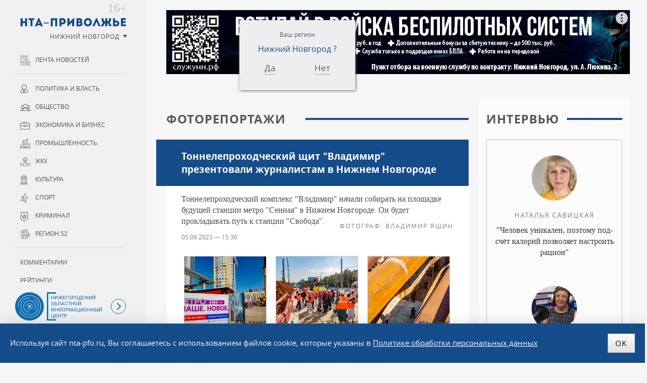

--- FILE ---
content_type: text/html; charset=UTF-8
request_url: https://nta-pfo.ru/photo/677481/
body_size: 10944
content:
<!DOCTYPE html>
<!--[if lt IE 7]> <html class="no-js lt-ie10 lt-ie9 lt-ie8 lt-ie7" xml:lang="ru" lang="ru"> <![endif]-->
<!--[if IE 7]>    <html class="no-js lt-ie10 lt-ie9 lt-ie8" xml:lang="ru" lang="ru"> <![endif]-->
<!--[if IE 8]>    <html class="no-js lt-ie10 lt-ie9" xml:lang="ru" lang="ru"> <![endif]-->
<!--[if IE 9]>    <html class="no-js lt-ie10" xml:lang="ru" lang="ru"> <![endif]-->
<!--[if false]> --><html class="no-js" xml:lang="ru" lang="ru">  <!-- <![endif]-->
<head>
<meta name="zen-verification" content="CokQDk8bqTdJ3zyNgxhgoJSOwLoUNSVq0T9lMKTk20cWnajkIOEaClQLg1JlkOw0" />
<meta name="viewport" content="user-scalable=no, width=device-width, initial-scale=1, maximum-scale=1">
<title>Тоннелепроходческий щит &quot;Владимир&quot; презентовали журналистам в Нижнем Новгороде | «НТА Приволжье» Новости Н. Новгорода</title>
<!--[if IE]><meta http-equiv="X-UA-Compatible" content="IE=edge,chrome=1" /><!<![endif]-->
<meta http-equiv="Content-Type" content="text/html; charset=UTF-8" />
<meta name="robots" content="index, follow" />
<meta name="description" content="Нижегородское телекоммуникационное агентство - Новости Нижнего Новгорода и Приволжского Федерального округа." />
<link rel="canonical" href="https://nta-pfo.ru/photo/677481/" />
<script data-skip-moving="true">(function(w, d, n) {var cl = "bx-core";var ht = d.documentElement;var htc = ht ? ht.className : undefined;if (htc === undefined || htc.indexOf(cl) !== -1){return;}var ua = n.userAgent;if (/(iPad;)|(iPhone;)/i.test(ua)){cl += " bx-ios";}else if (/Windows/i.test(ua)){cl += ' bx-win';}else if (/Macintosh/i.test(ua)){cl += " bx-mac";}else if (/Linux/i.test(ua) && !/Android/i.test(ua)){cl += " bx-linux";}else if (/Android/i.test(ua)){cl += " bx-android";}cl += (/(ipad|iphone|android|mobile|touch)/i.test(ua) ? " bx-touch" : " bx-no-touch");cl += w.devicePixelRatio && w.devicePixelRatio >= 2? " bx-retina": " bx-no-retina";if (/AppleWebKit/.test(ua)){cl += " bx-chrome";}else if (/Opera/.test(ua)){cl += " bx-opera";}else if (/Firefox/.test(ua)){cl += " bx-firefox";}ht.className = htc ? htc + " " + cl : cl;})(window, document, navigator);</script>


<link href="/bitrix/cache/css/s1/nta/page_4a148eeb9f0026af97cebe02cefca40e/page_4a148eeb9f0026af97cebe02cefca40e_v1.css?17688258081856" type="text/css" rel="stylesheet"/>
<link href="/bitrix/cache/css/s1/nta/template_4eaa3a43dc48405744e3bd2795b04c25/template_4eaa3a43dc48405744e3bd2795b04c25_v1.css?1768825787185878" type="text/css" rel="stylesheet" data-template-style="true"/>







<link rel="apple-touch-icon" sizes="180x180" href="/upload/icons/apple-touch-icon.png">
<link rel="icon" type="image/png" sizes="32x32" href="/upload/icons/favicon-32x32.png">
<link rel="icon" type="image/png" sizes="16x16" href="/upload/icons/favicon-16x16.png">
<link rel="manifest" href="/upload/icons/site.webmanifest">
<link rel="mask-icon" href="/upload/icons/safari-pinned-tab.svg" color="#154c8a">
<link rel="shortcut icon" href="/upload/icons/favicon.ico">
<meta name="msapplication-TileColor" content="#ffffff">
<meta name="msapplication-config" content="/upload/icons/browserconfig.xml">
<meta name="theme-color" content="#ffffff">
<meta name="yandex-verification" content="9d696260769dcb7e" />

</head>

<body class="two-coll ">
<!-- Top.Mail.Ru counter -->
<noscript><div><img src="https://top-fwz1.mail.ru/counter?id=3380340;js=na" style="position:absolute;left:-9999px;" alt="Top.Mail.Ru" /></div></noscript>
<!-- /Top.Mail.Ru counter -->

<!-- Yandex.Metrika counter --> <script type="text/javascript" data-skip-moving="true"> (function (d, w, c) { (w[c] = w[c] || []).push(function() { try { w.yaCounter5016466 = new Ya.Metrika({ id:5016466, clickmap:true, trackLinks:true, accurateTrackBounce:true, webvisor:true }); } catch(e) { } }); var n = d.getElementsByTagName("script")[0], s = d.createElement("script"), f = function () { n.parentNode.insertBefore(s, n); }; s.type = "text/javascript"; s.async = true; s.src = "https://mc.yandex.ru/metrika/watch.js"; if (w.opera == "[object Opera]") { d.addEventListener("DOMContentLoaded", f, false); } else { f(); } })(document, window, "yandex_metrika_callbacks"); </script> <noscript><div><img src="https://mc.yandex.ru/watch/5016466" style="position:absolute; left:-9999px;" alt="" /></div></noscript> <!-- /Yandex.Metrika counter -->
<noscript><div><img src="https://mc.yandex.ru/watch/5016466" style="position:absolute; left:-9999px;" alt="" /></div></noscript>
<!-- /Yandex.Metrika counter -->
<!-- Yandex.RTB R-A-2342442-41 -->
<div class="panel"></div>
<div class="container">

        
<!-- HEADER --> 
<header class="header">
	<div class="nta-banner nta-banner-horizontal">
<!--'start_frame_cache_y0XwfU'--><div id="adfox_167419668094482941" class="banner-desktop"></div>
<div id="adfox_16758825142543295" class="banner-mobile"></div>



<!--'end_frame_cache_y0XwfU'--></div>

</header>

<!-- MAIN -->
<main class="main">
<div class="main-inner">
<article><div class="h1">Фоторепортажи</div>
<h1 class="inner">Тоннелепроходческий щит &quot;Владимир&quot; презентовали журналистам в Нижнем Новгороде</h1>

<div class="news-detail">
			Тоннелепроходческий комплекс &quot;Владимир&quot; начали собирать на площадке будущей станции метро &quot;Сенная&quot; в Нижнем Новгороде. Он будет прокладывать путь к станции &quot;Свобода&quot;.	


			<p class="author">Фотограф: Владимир Яшин</p>
	
			<time class="news-date-time" datetime="2023-09-05T15:30:00+03:00">05.09.2023 — 15:30</time>
	
		<div class="nx-gallery-line  " >
			<a class="nx-fancybox nx-gallery-element" 
		   href="/upload/uf/67b/ojepgdaznib2xgxaba2hw1d18kacalmi.jpg" 
		   title="Нажмите чтобы увеличить" 
		   data-caption="" 
		   rel="nofollow" 
		   data-fancybox="nx-images-1769019127.8614" 
		   target="_bank"
		>
					<img src="/upload/uf/67b/GM_ojepgdaznib2xgxaba2hw1d18kacalmi.jpg" alt="Фоторепортаж 05.09.2023 — 15:30 - фото 1" />
							</a>
					<a class="nx-fancybox nx-gallery-element" 
		   href="/upload/uf/76f/yvs295xvbea1414buia89njo2ebbc0au.jpg" 
		   title="Нажмите чтобы увеличить" 
		   data-caption="" 
		   rel="nofollow" 
		   data-fancybox="nx-images-1769019127.8614" 
		   target="_bank"
		>
					<img src="/upload/uf/76f/GM_yvs295xvbea1414buia89njo2ebbc0au.jpg" alt="Фоторепортаж 05.09.2023 — 15:30 - фото 2" />
							</a>
					<a class="nx-fancybox nx-gallery-element" 
		   href="/upload/uf/783/0xysy771sq1406ko79uuigr04pe12spv.jpg" 
		   title="Нажмите чтобы увеличить" 
		   data-caption="" 
		   rel="nofollow" 
		   data-fancybox="nx-images-1769019127.8614" 
		   target="_bank"
		>
					<img src="/upload/uf/783/GM_0xysy771sq1406ko79uuigr04pe12spv.jpg" alt="Фоторепортаж 05.09.2023 — 15:30 - фото 3" />
							</a>
					<a class="nx-fancybox nx-gallery-element" 
		   href="/upload/uf/6b3/ou4ty9ogpgjs2bmfws0bt4kdhsw9b639.jpg" 
		   title="Нажмите чтобы увеличить" 
		   data-caption="" 
		   rel="nofollow" 
		   data-fancybox="nx-images-1769019127.8614" 
		   target="_bank"
		>
					<img src="/upload/uf/6b3/GM_ou4ty9ogpgjs2bmfws0bt4kdhsw9b639.jpg" alt="Фоторепортаж 05.09.2023 — 15:30 - фото 4" />
							</a>
					<a class="nx-fancybox nx-gallery-element" 
		   href="/upload/uf/e24/q3zmyfkbh0nnmwaj584zfnp5d2dplvqw.jpg" 
		   title="Нажмите чтобы увеличить" 
		   data-caption="" 
		   rel="nofollow" 
		   data-fancybox="nx-images-1769019127.8614" 
		   target="_bank"
		>
					<img src="/upload/uf/e24/GM_q3zmyfkbh0nnmwaj584zfnp5d2dplvqw.jpg" alt="Фоторепортаж 05.09.2023 — 15:30 - фото 5" />
							</a>
					<a class="nx-fancybox nx-gallery-element" 
		   href="/upload/uf/357/1z91jsgoakjtruydeubkgcldelijdzhw.jpg" 
		   title="Нажмите чтобы увеличить" 
		   data-caption="" 
		   rel="nofollow" 
		   data-fancybox="nx-images-1769019127.8614" 
		   target="_bank"
		>
					<img src="/upload/uf/357/GM_1z91jsgoakjtruydeubkgcldelijdzhw.jpg" alt="Фоторепортаж 05.09.2023 — 15:30 - фото 6" />
							</a>
					<a class="nx-fancybox nx-gallery-element" 
		   href="/upload/uf/94a/yijp4mnij5xsf4b0q7vbsu46lfpuopva.jpg" 
		   title="Нажмите чтобы увеличить" 
		   data-caption="" 
		   rel="nofollow" 
		   data-fancybox="nx-images-1769019127.8614" 
		   target="_bank"
		>
					<img src="/upload/uf/94a/GM_yijp4mnij5xsf4b0q7vbsu46lfpuopva.jpg" alt="Фоторепортаж 05.09.2023 — 15:30 - фото 7" />
							</a>
					<a class="nx-fancybox nx-gallery-element" 
		   href="/upload/uf/354/x8f5trch8kzy5jlbkw8ktfqjbod9k040.jpg" 
		   title="Нажмите чтобы увеличить" 
		   data-caption="" 
		   rel="nofollow" 
		   data-fancybox="nx-images-1769019127.8614" 
		   target="_bank"
		>
					<img src="/upload/uf/354/GM_x8f5trch8kzy5jlbkw8ktfqjbod9k040.jpg" alt="Фоторепортаж 05.09.2023 — 15:30 - фото 8" />
							</a>
					<a class="nx-fancybox nx-gallery-element" 
		   href="/upload/uf/f8d/bsz71qzfdeiit6m8onarnvsaqdlkvhhd.jpg" 
		   title="Нажмите чтобы увеличить" 
		   data-caption="" 
		   rel="nofollow" 
		   data-fancybox="nx-images-1769019127.8614" 
		   target="_bank"
		>
					<img src="/upload/uf/f8d/GM_bsz71qzfdeiit6m8onarnvsaqdlkvhhd.jpg" alt="Фоторепортаж 05.09.2023 — 15:30 - фото 9" />
							</a>
					<a class="nx-fancybox nx-gallery-element" 
		   href="/upload/uf/a42/1b1kt7y9fyaook773t2i7opqw43y6gf6.jpg" 
		   title="Нажмите чтобы увеличить" 
		   data-caption="" 
		   rel="nofollow" 
		   data-fancybox="nx-images-1769019127.8614" 
		   target="_bank"
		>
					<img src="/upload/uf/a42/GM_1b1kt7y9fyaook773t2i7opqw43y6gf6.jpg" alt="Фоторепортаж 05.09.2023 — 15:30 - фото 10" />
							</a>
					<a class="nx-fancybox nx-gallery-element" 
		   href="/upload/uf/510/3z4cx3st22rhslb706ei23rleg2ubzj5.jpg" 
		   title="Нажмите чтобы увеличить" 
		   data-caption="" 
		   rel="nofollow" 
		   data-fancybox="nx-images-1769019127.8614" 
		   target="_bank"
		>
					<img src="/upload/uf/510/GM_3z4cx3st22rhslb706ei23rleg2ubzj5.jpg" alt="Фоторепортаж 05.09.2023 — 15:30 - фото 11" />
							</a>
					<a class="nx-fancybox nx-gallery-element" 
		   href="/upload/uf/fe1/nee87l07e3cdy9fujfrlpn0vww7xhkzw.jpg" 
		   title="Нажмите чтобы увеличить" 
		   data-caption="" 
		   rel="nofollow" 
		   data-fancybox="nx-images-1769019127.8614" 
		   target="_bank"
		>
					<img src="/upload/uf/fe1/GM_nee87l07e3cdy9fujfrlpn0vww7xhkzw.jpg" alt="Фоторепортаж 05.09.2023 — 15:30 - фото 12" />
							</a>
					<a class="nx-fancybox nx-gallery-element" 
		   href="/upload/uf/ee8/98504hd86lnfa7bjycj76iuc0v6phgxb.jpg" 
		   title="Нажмите чтобы увеличить" 
		   data-caption="" 
		   rel="nofollow" 
		   data-fancybox="nx-images-1769019127.8614" 
		   target="_bank"
		>
					<img src="/upload/uf/ee8/GM_98504hd86lnfa7bjycj76iuc0v6phgxb.jpg" alt="Фоторепортаж 05.09.2023 — 15:30 - фото 13" />
							</a>
					<a class="nx-fancybox nx-gallery-element" 
		   href="/upload/uf/ece/7ejfko0q9xo0ox0umtmat76ub93e6n9v.jpg" 
		   title="Нажмите чтобы увеличить" 
		   data-caption="" 
		   rel="nofollow" 
		   data-fancybox="nx-images-1769019127.8614" 
		   target="_bank"
		>
					<img src="/upload/uf/ece/GM_7ejfko0q9xo0ox0umtmat76ub93e6n9v.jpg" alt="Фоторепортаж 05.09.2023 — 15:30 - фото 14" />
							</a>
					<a class="nx-fancybox nx-gallery-element" 
		   href="/upload/uf/0b0/enfx5kibuj1upe20idt22wjm0odgi2bo.jpg" 
		   title="Нажмите чтобы увеличить" 
		   data-caption="" 
		   rel="nofollow" 
		   data-fancybox="nx-images-1769019127.8614" 
		   target="_bank"
		>
					<img src="/upload/uf/0b0/GM_enfx5kibuj1upe20idt22wjm0odgi2bo.jpg" alt="Фоторепортаж 05.09.2023 — 15:30 - фото 15" />
							</a>
					<a class="nx-fancybox nx-gallery-element" 
		   href="/upload/uf/72d/pnvk2ghttlcs285lklw13pyq031k10id.jpg" 
		   title="Нажмите чтобы увеличить" 
		   data-caption="" 
		   rel="nofollow" 
		   data-fancybox="nx-images-1769019127.8614" 
		   target="_bank"
		>
					<img src="/upload/uf/72d/GM_pnvk2ghttlcs285lklw13pyq031k10id.jpg" alt="Фоторепортаж 05.09.2023 — 15:30 - фото 16" />
							</a>
					<a class="nx-fancybox nx-gallery-element" 
		   href="/upload/uf/a38/nmkdpetu82yk871p3amlodewshcnasc0.jpg" 
		   title="Нажмите чтобы увеличить" 
		   data-caption="" 
		   rel="nofollow" 
		   data-fancybox="nx-images-1769019127.8614" 
		   target="_bank"
		>
					<img src="/upload/uf/a38/GM_nmkdpetu82yk871p3amlodewshcnasc0.jpg" alt="Фоторепортаж 05.09.2023 — 15:30 - фото 17" />
							</a>
					<a class="nx-fancybox nx-gallery-element" 
		   href="/upload/uf/816/fvp0g25em2wscbh4btr4wcr0jth0wcw6.jpg" 
		   title="Нажмите чтобы увеличить" 
		   data-caption="" 
		   rel="nofollow" 
		   data-fancybox="nx-images-1769019127.8614" 
		   target="_bank"
		>
					<img src="/upload/uf/816/GM_fvp0g25em2wscbh4btr4wcr0jth0wcw6.jpg" alt="Фоторепортаж 05.09.2023 — 15:30 - фото 18" />
							</a>
					<a class="nx-fancybox nx-gallery-element" 
		   href="/upload/uf/266/sfpd1sxfi592k8e1me9ffxgiqbh94c46.jpg" 
		   title="Нажмите чтобы увеличить" 
		   data-caption="" 
		   rel="nofollow" 
		   data-fancybox="nx-images-1769019127.8614" 
		   target="_bank"
		>
					<img src="/upload/uf/266/GM_sfpd1sxfi592k8e1me9ffxgiqbh94c46.jpg" alt="Фоторепортаж 05.09.2023 — 15:30 - фото 19" />
							</a>
					<a class="nx-fancybox nx-gallery-element" 
		   href="/upload/uf/e59/r9mr1yjux2pzfw3ne8bi2eiiypiilhr8.jpg" 
		   title="Нажмите чтобы увеличить" 
		   data-caption="" 
		   rel="nofollow" 
		   data-fancybox="nx-images-1769019127.8614" 
		   target="_bank"
		>
					<img src="/upload/uf/e59/GM_r9mr1yjux2pzfw3ne8bi2eiiypiilhr8.jpg" alt="Фоторепортаж 05.09.2023 — 15:30 - фото 20" />
							</a>
					<a class="nx-fancybox nx-gallery-element" 
		   href="/upload/uf/2d3/qklj07my76o1cpydmhnsrg66aqvp6406.jpg" 
		   title="Нажмите чтобы увеличить" 
		   data-caption="" 
		   rel="nofollow" 
		   data-fancybox="nx-images-1769019127.8614" 
		   target="_bank"
		>
					<img src="/upload/uf/2d3/GM_qklj07my76o1cpydmhnsrg66aqvp6406.jpg" alt="Фоторепортаж 05.09.2023 — 15:30 - фото 21" />
							</a>
					<a class="nx-fancybox nx-gallery-element" 
		   href="/upload/uf/8a6/830qr7kmgndariaxigbaxsdesb8w8x1e.jpg" 
		   title="Нажмите чтобы увеличить" 
		   data-caption="" 
		   rel="nofollow" 
		   data-fancybox="nx-images-1769019127.8614" 
		   target="_bank"
		>
					<img src="/upload/uf/8a6/GM_830qr7kmgndariaxigbaxsdesb8w8x1e.jpg" alt="Фоторепортаж 05.09.2023 — 15:30 - фото 22" />
							</a>
					<a class="nx-fancybox nx-gallery-element" 
		   href="/upload/uf/e0f/1zu2guejlc2b6rqg9bg79gj9ikskjeer.jpg" 
		   title="Нажмите чтобы увеличить" 
		   data-caption="" 
		   rel="nofollow" 
		   data-fancybox="nx-images-1769019127.8614" 
		   target="_bank"
		>
					<img src="/upload/uf/e0f/GM_1zu2guejlc2b6rqg9bg79gj9ikskjeer.jpg" alt="Фоторепортаж 05.09.2023 — 15:30 - фото 23" />
							</a>
					<a class="nx-fancybox nx-gallery-element" 
		   href="/upload/uf/06e/igiqkcr8liqato2l5d2i2unvdn3aiqn3.jpg" 
		   title="Нажмите чтобы увеличить" 
		   data-caption="" 
		   rel="nofollow" 
		   data-fancybox="nx-images-1769019127.8614" 
		   target="_bank"
		>
					<img src="/upload/uf/06e/GM_igiqkcr8liqato2l5d2i2unvdn3aiqn3.jpg" alt="Фоторепортаж 05.09.2023 — 15:30 - фото 24" />
							</a>
					<a class="nx-fancybox nx-gallery-element" 
		   href="/upload/uf/2cf/xjihotyk2sz6ksnb513uvplkgfwvrl4r.jpg" 
		   title="Нажмите чтобы увеличить" 
		   data-caption="" 
		   rel="nofollow" 
		   data-fancybox="nx-images-1769019127.8614" 
		   target="_bank"
		>
					<img src="/upload/uf/2cf/GM_xjihotyk2sz6ksnb513uvplkgfwvrl4r.jpg" alt="Фоторепортаж 05.09.2023 — 15:30 - фото 25" />
							</a>
					<a class="nx-fancybox nx-gallery-element" 
		   href="/upload/uf/5d8/dqrnbhooia21kqr97gfcorafppg71ios.jpg" 
		   title="Нажмите чтобы увеличить" 
		   data-caption="" 
		   rel="nofollow" 
		   data-fancybox="nx-images-1769019127.8614" 
		   target="_bank"
		>
					<img src="/upload/uf/5d8/GM_dqrnbhooia21kqr97gfcorafppg71ios.jpg" alt="Фоторепортаж 05.09.2023 — 15:30 - фото 26" />
							</a>
					<a class="nx-fancybox nx-gallery-element" 
		   href="/upload/uf/99f/rveqk5m97v9t65otk5hj85lft88x829w.jpg" 
		   title="Нажмите чтобы увеличить" 
		   data-caption="" 
		   rel="nofollow" 
		   data-fancybox="nx-images-1769019127.8614" 
		   target="_bank"
		>
					<img src="/upload/uf/99f/GM_rveqk5m97v9t65otk5hj85lft88x829w.jpg" alt="Фоторепортаж 05.09.2023 — 15:30 - фото 27" />
							</a>
					<a class="nx-fancybox nx-gallery-element" 
		   href="/upload/uf/db6/8f7m728so0uyedjt97bddaelnf58z53n.jpg" 
		   title="Нажмите чтобы увеличить" 
		   data-caption="" 
		   rel="nofollow" 
		   data-fancybox="nx-images-1769019127.8614" 
		   target="_bank"
		>
					<img src="/upload/uf/db6/GM_8f7m728so0uyedjt97bddaelnf58z53n.jpg" alt="Фоторепортаж 05.09.2023 — 15:30 - фото 28" />
							</a>
					<a class="nx-fancybox nx-gallery-element" 
		   href="/upload/uf/b0e/u0za3zvawyolgc6jb9d4ov6yj6qlvhck.jpg" 
		   title="Нажмите чтобы увеличить" 
		   data-caption="" 
		   rel="nofollow" 
		   data-fancybox="nx-images-1769019127.8614" 
		   target="_bank"
		>
					<img src="/upload/uf/b0e/GM_u0za3zvawyolgc6jb9d4ov6yj6qlvhck.jpg" alt="Фоторепортаж 05.09.2023 — 15:30 - фото 29" />
							</a>
					<a class="nx-fancybox nx-gallery-element" 
		   href="/upload/uf/dac/74xq3yl7txulkb6bn65wxg1i8fyhzldg.jpg" 
		   title="Нажмите чтобы увеличить" 
		   data-caption="" 
		   rel="nofollow" 
		   data-fancybox="nx-images-1769019127.8614" 
		   target="_bank"
		>
					<img src="/upload/uf/dac/GM_74xq3yl7txulkb6bn65wxg1i8fyhzldg.jpg" alt="Фоторепортаж 05.09.2023 — 15:30 - фото 30" />
							</a>
			</div>
	
    <div class="nta-share-mess">
    <p>Уважаемые читатели!<br />Следить за наиболее важными публикациями «НТА-Приволжье» можно в</p>
    <div class="ya-share2__container ya-share2__container_size_m ya-share2__container_color-scheme_normal ya-share2__container_shape_round">
        <ul class="ya-share2__list ya-share2__list_direction_horizontal">
            <li class="ya-share2__item ya-share2__item_service_telegram">
                <a class="ya-share2__link" href="https://t.me/ntapfo" rel="nofollow noopener" target="_blank" title="Telegram">
                    <span class="ya-share2__badge"><span class="ya-share2__icon"></span></span><span class="ya-share2__title">Telegram</span>
                </a>
            </li>
            <li class="ya-share2__item ya-share2__item_service_vkontakte">
                <a class="ya-share2__link" href="https://vk.ru/nta_nn" rel="nofollow" target="_blank" title="ВКонтакте">
                    <span class="ya-share2__badge"><span class="ya-share2__icon"></span></span><span class="ya-share2__title">ВКонтакте</span>
                </a>
            </li>
            <li class="ya-share2__item ya-share2__item_service_dzen">
                <a class="ya-share2__link" href="https://dzen.ru/ntapforu" rel="nofollow" target="_blank" title="Дзен">
                    <span class="ya-share2__badge"><span class="ya-share2__icon"></span></span><span class="ya-share2__title">Дзен</span>
                </a>
            </li>
        </ul>
    </div>
</div>

<div class="nta-share-btn">
    
    <div class="ya-share2" data-curtain data-shape="round" data-limit="0" data-more-button-type="short" data-services="vkontakte,odnoklassniki,telegram,whatsapp"></div>
</div>
    <br />

	<p class="back"><a href="/photo/">Все альбомы раздела &laquo;Фоторепортажи&raquo;</a></p>
</div>

<!--'start_frame_cache_2DJmFo'--><!--'end_frame_cache_2DJmFo'--></article>
</div>
</main>
<!-- LEFT -->
<div class="left" id="leftPanel">
	<a href="/"  class="logo" data-tel="+7 (831) 2960-920">ИА «НТА Приволжье»</a>
    

<div class="nta-region-change">
    <div class="nx_region_list nx-region-popup">
        <div class='current_office' data-id="14">
            <!--'start_frame_cache_u'-->            <u>Нижний Новгород</u>
            <!--'end_frame_cache_u'-->        </div>
        <select name="nx_rid" id="nx_current_office" class="s-hidden">
                            <option value="14" selected="selected">Нижний Новгород</option>
                            <option value="13" >Башкирия</option>
                            <option value="9" >Киров</option>
                            <option value="12" >Марий Эл</option>
                            <option value="1" >Мордовия</option>
                            <option value="3" >Оренбург</option>
                            <option value="6" >Пенза</option>
                            <option value="7" >Пермь</option>
                            <option value="5" >Самара</option>
                            <option value="10" >Саратов</option>
                            <option value="4" >Татарстан</option>
                            <option value="8" >Удмуртия</option>
                            <option value="11" >Ульяновск</option>
                            <option value="2" >Чувашия</option>
                            <option value="" ></option>
                    </select>
    </div>
</div>

	<div class="menu-block">

	<nav class="navigation nx-rubrics to-nx-nav">
	<ul class="left-menu">
		<li><a href="/news/" class="newsline">Лента новостей</a></li>
	</ul>
	<ul class="left-menu">
			<li><a href="/news/politics/" class="politics">Политика и власть</a></li>
				<li><a href="/news/society/" class="society">Общество</a></li>
				<li><a href="/news/economy/" class="economy">Экономика и бизнес</a></li>
				<li><a href="/news/industry/" class="industry">Промышленность</a></li>
				<li><a href="/news/jkh/" class="jkh">ЖКХ</a></li>
				<li><a href="/news/culture/" class="culture">Культура</a></li>
				<li><a href="/news/sport/" class="sport">Спорт</a></li>
				<li><a href="/news/accidents/" class="accidents">Криминал</a></li>
				<li><a href="/news/press-release/" class="press-release">Регион 52</a></li>
	</ul>
    </nav>
    <nav class="navigation to-nx-nav">
	<ul class="left-menu">
			<li><a href="/comments/" class="">Комментарии</a></li>
				<li><a href="/rating/" class="">Рейтинги</a></li>
				<li><a href="/exclusive/" class="">Интервью</a></li>
				<li><a href="/analitika/" class="">Аналитика</a></li>
				<li><a href="/photo/" class="selected ">Фоторепортажи</a></li>
				<li><a href="/conf/" class="">Конференции</a></li>
	</ul>
    </nav>

    
    <nav class="navigation nx-redaction to-nx-nav">
	<ul class="left-menu">
			<li><a href="/about/" class="">О редакции</a></li>
				<li><a href="/advertising/" class="">Реклама</a></li>
				<li><a href="/politika/" class="">Политика конфиденциальности</a></li>
				<li><a href="/agreement/" class="">Согласие на обработку персональных данных</a></li>
	</ul>
    </nav>
	</div>

    <div class="to-nx-info">
        <div class="noic">
            <a href="https://xn--h1ajd7a.xn--p1ai/" target="_blank" rel="nofollow">
                <div class="header-bottom__info"></div>
            </a>
            <span id="infoMenu" class="header-bottom__icon header-bottom__btn"></span>
        </div>

        <div id="infoMenuWrapper" class="header-bottom__modalinfo">
            <div class="header-bottom__newspapers">
                <a class="header-newspapers header-newspapers__old" href="https://pravda-nn.ru/editions/" target="_blank" rel="nofollow"></a>
                <a class="header-newspapers header-newspapers__com" href="https://www.nnov.kp.ru/" target="_blank" rel="nofollow"></a>
                <a class="header-newspapers header-newspapers__nia" href="https://www.niann.ru/" target="_blank" rel="nofollow"></a>
                <a class="header-newspapers header-newspapers__nta" href="https://nta-pfo.ru/" target="_blank"></a>
                                <a class="header-newspapers header-newspapers__new" href="https://pravda-nn.ru/" target="_blank" rel="nofollow"></a>
                <a class="header-newspapers header-newspapers__case" href="https://pravda-nn.ru/delonn/" target="_blank" rel="nofollow"></a>
                <a class="header-newspapers header-newspapers__sport" href="https://pravda-nn.ru/sport/" target="_blank" rel="nofollow"></a>
                <a class="header-newspapers header-newspapers__news" href="https://www.nnews.nnov.ru/" target="_blank" rel="nofollow"></a>
                <a class="header-newspapers header-newspapers__earth" href="https://zem-nn.ru/" target="_blank" rel="nofollow"></a>
            </div>
        </div>
    </div>

	<div class="search-form">
	<form action="/search/index.php" id="NXsearchForm">
		<input type="text"   name="q"   class="sinpt" placeholder="Поиск по сайту"  value="">
		<input type="submit" name="s"   class="sbtn" value="Поиск">
	</form>
	</div>	

	<span class="toggle-menu"></span>
	
</div>




<!-- RIGHT -->
    <div class="right hyphenate" >
        <section class="nta-exclisive-line">
<h6 class="h1 donthyphenate"><a href="/exlusive/">Интервью</a></h6>
<div class="nta-exclusive-news">
			<a href="/exclusive/731873/" id="bx_4665576_731873" class="news-item">
						<span class="prw">
				<img src="/upload/iblock/50b/i3ybpszjw9zg59h4rkgk422bnqn2crbr.png" alt="&quot;Человек уникален, поэтому подсчёт калорий позволяет настроить рацион&quot;" />
            </span>
									    <b class="person">Наталья Савицкая </b>
			
			<span class="ttl">&quot;Человек уникален, поэтому подсчёт калорий позволяет настроить рацион&quot;</span>
		</a>
			<a href="/exclusive/730269/" id="bx_4665576_730269" class="news-item">
						<span class="prw">
				<img src="/upload/iblock/7fa/7kn0fatqv550gkv18sk1t9tu9648w577.jpg" alt="Застолье без последствий: секреты здорового пищеварения в новогодние праздники" />
            </span>
									    <b class="person">Елена Колодей</b>
			
			<span class="ttl">Застолье без последствий: секреты здорового пищеварения в новогодние праздники</span>
		</a>
	</div>
</section>



<!--'start_frame_cache_ALOAcH'--><div class="nta-banner nta-banner-left"><div id="adfox_167154355422661844" class="banner-desktop"></div>


</div>
<!--'end_frame_cache_ALOAcH'-->

<section class="nta-simple-line">
<h6 class="h1 donthyphenate"><a href="/analitika/">Аналитика</a></h6>
<div class="nta-simple-news">
					<a href="/analitika/729784/" id="bx_2572050770_729784" class="news-item">
            <span class="ttl">&quot;Индекс Telegram&quot;: Долина обошла по популярности Собянина, Лаврова и Кадырова</span>
		</a>
					<a href="/analitika/729207/" id="bx_2572050770_729207" class="news-item">
            <span class="ttl">Санаторный рай: фотокор НТА оценил курорты Ставрополья в межсезонье</span>
		</a>
					<a href="/analitika/726255/" id="bx_2572050770_726255" class="news-item">
            <span class="ttl">Забор крови у младенцев и отнятые зарплаты у учителей: какими фейковыми &quot;постановлениями&quot; в этом году пугали россиян</span>
		</a>
	</div>
</section>
<!--'start_frame_cache_Zg1Ab0'--><div class="nta-banner nta-banner-left"><div id="adfox_167154361874853288" class="banner-desktop"></div>

</div>
<!--'end_frame_cache_Zg1Ab0'-->

<section class="nta-comments-line">
<h6 class="h1 donthyphenate"><a href="/comments/">Комментарии</a></h6>
<div class="nta-news-list news-line-x1 line-conference">
			<a href="/comments/728965/" id="bx_3997782468_728965" class="news-item hyphenate">
						<span class="prw">
				<img  src="/upload/iblock/309/2q5xd8dhbxulykcgw3l63ik28roqho6q.jpg" alt="&quot;Для меня &quot;Водник&quot; — это особое место&quot;" title="&quot;Для меня &quot;Водник&quot; — это особое место&quot;"/>
			</span>
						
						<b class="person">Артём Кавинов</b>
			
			<span class="ttl">&quot;Для меня &quot;Водник&quot; — это особое место&quot;</span>
		</a>
	</div>
</section>
<!--'start_frame_cache_MoecjV'--><div class="nta-banner nta-banner-left"><div id="adfox_167154369370977980" class="banner-desktop"></div>

</div>
<!--'end_frame_cache_MoecjV'-->            </div>
</div>

	

<!-- FOOTER -->
<footer class="footer" itemscope itemtype="http://schema.org/Organization">
	<div class="container-footer">
	<p>Copyright © ГАУ НО «НОИЦ»<br />
        Сетевое издание «Новое телеграфное агентство Приволжье» (<span itemprop="name">«НТА-Приволжье»</span>)  |  <span class="copy-data">2002</span>
	</p>
		<p>Учредитель — Государственное автономное учреждение Нижегородской области</br>«Нижегородский областной информационный центр»</br>
	Главный редактор — Колотушкина Оксана Григорьевна</br>
    Телефон: <span itemprop="telephone">(831) 233-94-53</span></br>
    E-mail: <a href="mailto:info@nta-nn.ru" rel="nofollow" itemprop="email">info@nta-nn.ru</a></br>
    Адрес: 603006, Нижегородская область, г. Нижний Новгород. ул. М.Горького, д.151Б, пом. 5</p>
	<div class="copy">
		<div class="counters">
		<!-- Yandex.Metrika informer --><a href="https://metrika.yandex.ru/stat/?id=5016466&amp;from=informer" target="_blank" rel="nofollow"><img src="https://informer.yandex.ru/informer/5016466/3_0_FFFFFFFF_E6E6FAFF_0_pageviews" style="width:88px; height:31px; border:0;" alt="Яндекс.Метрика" title="Яндекс.Метрика: данные за сегодня (просмотры, визиты и уникальные посетители)" class="ym-advanced-informer" data-cid="5016466" data-lang="ru" /></a> <!-- /Yandex.Metrika informer -->
		</div>
		<p>
            Реестровая  запись СМИ ЭЛ № ФС 77 - 80120 от 31.12.2020 г.<br />
			Выдана Федеральной службой по надзору в сфере связи,<br />
		   информационных технологий и массовых коммуникаций (РОСКОМНАДЗОР)
		</p>
		<p>При любом использовании материалов сайта гиперссылка (hyperlink) на «НТА-Приволжье» обязательна.</p>
	</div>
	</div>
</footer>
<div class="social-bar">
	<div class="container-footer">
	<nav class="nav-social to-social-nav">
				<a class="tg" title="Телеграмм" href="https://t.me/ntapfo" target="_blank">Телеграмм</a>
		<a class="vk" title="Мы ВКонтакте" href="https://vk.ru/nta_nn" target="_blank">ВКонтакте</a>
        <a class="dz" title="Мы в Дзене" href="https://dzen.ru/ntapforu" target="_blank">Дзен</a>
		<a class="rss" title="Подписаться на RSS" href="/rss/" target="_blank">RSS</a>
	</nav>
	<a href="http://www.imageprom.com" target="_blank" class="ip">Разработка сайта <strong>РА «Имиджпром»</strong></a>
	</div>
</div> 
<span class="nx_today">21 января <span id="NxCTime"></span></span>
<!--'start_frame_cache_my_dynamic'--><div style="visibility: hidden;"><iframe src="/exclusive/607615/" width="100%" height="10"></iframe></div><!--'end_frame_cache_my_dynamic'-->


<div class="block-cookie nx-flex-row-c-c">
	<div class="text-cookie">
        Используя сайт nta-pfo.ru, Вы соглашаетесь с использованием файлов cookie, которые указаны в
	<a href="/politika/">Политике обработки персональных данных</a></div>
	<button class="btn btn-green">OK</button>
</div>

<script>if(!window.BX)window.BX={};if(!window.BX.message)window.BX.message=function(mess){if(typeof mess==='object'){for(let i in mess) {BX.message[i]=mess[i];} return true;}};</script>
<script>(window.BX||top.BX).message({"JS_CORE_LOADING":"Загрузка...","JS_CORE_NO_DATA":"- Нет данных -","JS_CORE_WINDOW_CLOSE":"Закрыть","JS_CORE_WINDOW_EXPAND":"Развернуть","JS_CORE_WINDOW_NARROW":"Свернуть в окно","JS_CORE_WINDOW_SAVE":"Сохранить","JS_CORE_WINDOW_CANCEL":"Отменить","JS_CORE_WINDOW_CONTINUE":"Продолжить","JS_CORE_H":"ч","JS_CORE_M":"м","JS_CORE_S":"с","JSADM_AI_HIDE_EXTRA":"Скрыть лишние","JSADM_AI_ALL_NOTIF":"Показать все","JSADM_AUTH_REQ":"Требуется авторизация!","JS_CORE_WINDOW_AUTH":"Войти","JS_CORE_IMAGE_FULL":"Полный размер"});</script><script src="/bitrix/js/main/core/core.min.js?1768823092242882"></script><script>BX.Runtime.registerExtension({"name":"main.core","namespace":"BX","loaded":true});</script>
<script>BX.setJSList(["\/bitrix\/js\/main\/core\/core_ajax.js","\/bitrix\/js\/main\/core\/core_promise.js","\/bitrix\/js\/main\/polyfill\/promise\/js\/promise.js","\/bitrix\/js\/main\/loadext\/loadext.js","\/bitrix\/js\/main\/loadext\/extension.js","\/bitrix\/js\/main\/polyfill\/promise\/js\/promise.js","\/bitrix\/js\/main\/polyfill\/find\/js\/find.js","\/bitrix\/js\/main\/polyfill\/includes\/js\/includes.js","\/bitrix\/js\/main\/polyfill\/matches\/js\/matches.js","\/bitrix\/js\/ui\/polyfill\/closest\/js\/closest.js","\/bitrix\/js\/main\/polyfill\/fill\/main.polyfill.fill.js","\/bitrix\/js\/main\/polyfill\/find\/js\/find.js","\/bitrix\/js\/main\/polyfill\/matches\/js\/matches.js","\/bitrix\/js\/main\/polyfill\/core\/dist\/polyfill.bundle.js","\/bitrix\/js\/main\/core\/core.js","\/bitrix\/js\/main\/polyfill\/intersectionobserver\/js\/intersectionobserver.js","\/bitrix\/js\/main\/lazyload\/dist\/lazyload.bundle.js","\/bitrix\/js\/main\/polyfill\/core\/dist\/polyfill.bundle.js","\/bitrix\/js\/main\/parambag\/dist\/parambag.bundle.js"]);
</script>
<script>BX.Runtime.registerExtension({"name":"ui.dexie","namespace":"BX.DexieExport","loaded":true});</script>
<script>BX.Runtime.registerExtension({"name":"fc","namespace":"window","loaded":true});</script>
<script>BX.Runtime.registerExtension({"name":"pull.protobuf","namespace":"BX","loaded":true});</script>
<script>BX.Runtime.registerExtension({"name":"rest.client","namespace":"window","loaded":true});</script>
<script>(window.BX||top.BX).message({"pull_server_enabled":"N","pull_config_timestamp":0,"shared_worker_allowed":"Y","pull_guest_mode":"N","pull_guest_user_id":0,"pull_worker_mtime":1746025132});(window.BX||top.BX).message({"PULL_OLD_REVISION":"Для продолжения корректной работы с сайтом необходимо перезагрузить страницу."});</script>
<script>BX.Runtime.registerExtension({"name":"pull.client","namespace":"BX","loaded":true});</script>
<script>BX.Runtime.registerExtension({"name":"pull","namespace":"window","loaded":true});</script>
<script>(window.BX||top.BX).message({"LANGUAGE_ID":"ru","FORMAT_DATE":"DD.MM.YYYY","FORMAT_DATETIME":"DD.MM.YYYY HH:MI:SS","COOKIE_PREFIX":"BITRIX_SM","SERVER_TZ_OFFSET":"10800","UTF_MODE":"Y","SITE_ID":"s1","SITE_DIR":"\/","USER_ID":"","SERVER_TIME":1769019127,"USER_TZ_OFFSET":0,"USER_TZ_AUTO":"Y","bitrix_sessid":"99f0942b19b715ebdb25c5ee884b2cb6"});</script><script src="/bitrix/js/ui/dexie/dist/dexie.bundle.min.js?1750674774102530"></script>
<script src="/bitrix/js/main/core/core_frame_cache.min.js?176882309210214"></script>
<script src="/bitrix/js/pull/protobuf/protobuf.js?1604405331274055"></script>
<script src="/bitrix/js/pull/protobuf/model.min.js?160440533114190"></script>
<script src="/bitrix/js/rest/client/rest.client.min.js?16044053609240"></script>
<script src="/bitrix/js/pull/client/pull.client.min.js?174602513349849"></script>
<script>BX.setJSList(["\/local\/templates\/nta\/jquery-1.12.0.min.js","\/local\/templates\/nta\/jquery-migrate-1.2.1.min.js","\/local\/templates\/nta\/jquery-ui-1.12.1.custom.min.js","\/local\/templates\/nta\/modernizr.js","\/local\/templates\/nta\/jquery.fitvids.js","\/local\/templates\/nta\/nx_plugins.js","\/local\/templates\/nta\/hyphenate.js","\/local\/templates\/nta\/jquery.mCustomScrollbar.concat.min.js","\/local\/templates\/.default\/components\/ip\/mailform_4.8\/nta_ajax\/script.js","\/local\/templates\/.default\/components\/ip\/nx_gallery_3.7\/.default\/script.js","\/local\/components\/ip\/nx_gallery_3.7\/jquery.fancybox.min.js","\/local\/templates\/.default\/components\/ip\/nx_region\/nta_1.0\/script.js","\/local\/templates\/.default\/components\/bitrix\/advertising.banner\/nta-head\/script.js","\/local\/templates\/.default\/components\/ip\/nx.plugin\/nta_1.0_cookie_1.0\/script.js"]);</script>
<script>BX.setCSSList(["\/local\/templates\/.default\/components\/ip\/nx.plugin\/nta_share_1.0\/style.css","\/local\/templates\/.default\/components\/ip\/mailform_4.8\/nta_ajax\/style.css","\/local\/templates\/nta\/jquery-ui.min.css","\/local\/templates\/nta\/jquery-ui.theme.min.css","\/local\/templates\/nta\/jquery.mCustomScrollbar.css","\/local\/templates\/.default\/components\/ip\/nx_gallery_3.7\/.default\/style.css","\/local\/components\/ip\/nx_gallery_3.7\/jquery.fancybox.css","\/local\/templates\/.default\/components\/ip\/nx_region\/nta_1.0\/style.css","\/local\/templates\/.default\/components\/bitrix\/advertising.banner\/nta-head\/style.css","\/local\/templates\/.default\/components\/bitrix\/menu\/nta\/style.css","\/local\/templates\/.default\/components\/bitrix\/news.line\/nta-exclusive_2.0\/style.css","\/local\/templates\/.default\/components\/bitrix\/advertising.banner\/nta-left\/style.css","\/local\/templates\/.default\/components\/bitrix\/news.line\/nta-simple_2.0\/style.css","\/local\/templates\/.default\/components\/bitrix\/news.line\/nta-comments_2.0\/style.css","\/local\/templates\/.default\/components\/ip\/nx.plugin\/nta_1.0_cookie_1.0\/style.css","\/local\/templates\/nta\/styles.css","\/local\/templates\/nta\/template_styles.css"]);</script>
<script>
					(function () {
						"use strict";

						var counter = function ()
						{
							var cookie = (function (name) {
								var parts = ("; " + document.cookie).split("; " + name + "=");
								if (parts.length == 2) {
									try {return JSON.parse(decodeURIComponent(parts.pop().split(";").shift()));}
									catch (e) {}
								}
							})("BITRIX_CONVERSION_CONTEXT_s1");

							if (cookie && cookie.EXPIRE >= BX.message("SERVER_TIME"))
								return;

							var request = new XMLHttpRequest();
							request.open("POST", "/bitrix/tools/conversion/ajax_counter.php", true);
							request.setRequestHeader("Content-type", "application/x-www-form-urlencoded");
							request.send(
								"SITE_ID="+encodeURIComponent("s1")+
								"&sessid="+encodeURIComponent(BX.bitrix_sessid())+
								"&HTTP_REFERER="+encodeURIComponent(document.referrer)
							);
						};

						if (window.frameRequestStart === true)
							BX.addCustomEvent("onFrameDataReceived", counter);
						else
							BX.ready(counter);
					})();
				</script>



<script  src="/bitrix/cache/js/s1/nta/template_e04cd286a42c089d7d2bd9334e8f0ddb/template_e04cd286a42c089d7d2bd9334e8f0ddb_v1.js?1768825786550946"></script>


<script>window.yaContextCb = window.yaContextCb || []</script>
<script src="https://yandex.ru/ads/system/context.js" async></script>

<script>
    window.yaContextCb.push(()=>{
        Ya.Context.AdvManager.render({
            "blockId": "R-A-2342442-22",
            "type": "floorAd"
        })
    })
</script>

<script type="text/javascript">
    var _tmr = window._tmr || (window._tmr = []);
    _tmr.push({id: "3380340", type: "pageView", start: (new Date()).getTime()});
    (function (d, w, id) {
        if (d.getElementById(id)) return;
        var ts = d.createElement("script"); ts.type = "text/javascript"; ts.async = true; ts.id = id;
        ts.src = "https://top-fwz1.mail.ru/js/code.js";
        var f = function () {var s = d.getElementsByTagName("script")[0]; s.parentNode.insertBefore(ts, s);};
        if (w.opera == "[object Opera]") { d.addEventListener("DOMContentLoaded", f, false); } else { f(); }
    })(document, window, "tmr-code");
</script>
<script>
    window.yaContextCb.push(()=>{
        Ya.Context.AdvManager.render({
            'blockId': 'R-A-2342442-41',
            'type': 'fullscreen',
            'platform': 'touch'
        })
    })
</script>
<script>
    window.yaContextCb.push(()=>{
        Ya.adfoxCode.create({
            ownerId: 711924,
            containerId: 'adfox_167419668094482941',
            params: {
                p1: 'cwylu',
                p2: 'iapk'
            }
        })
    })
</script><script>
    window.yaContextCb.push(()=>{
        Ya.adfoxCode.create({
            ownerId: 711924,
            containerId: 'adfox_16758825142543295',
            params: {
                p1: 'cxfhs',
                p2: 'ibnx'
            }
        })
    })
</script><script src="https://yastatic.net/share2/share.js"></script><script>
    window.yaContextCb.push(()=>{
        Ya.adfoxCode.create({
            ownerId: 711924,
            containerId: 'adfox_167154355422661844',
            params: {
                p1: 'cwsia',
                p2: 'hzfb'
            }
        })
    })
</script><script>
    window.yaContextCb.push(()=>{
        Ya.adfoxCode.create({
            ownerId: 711924,
            containerId: 'adfox_167154361874853288',
            params: {
                p1: 'cwsic',
                p2: 'hzfb'
            }
        })
    })
</script><script>
    window.yaContextCb.push(()=>{
        Ya.adfoxCode.create({
            ownerId: 711924,
            containerId: 'adfox_167154369370977980',
            params: {
                p1: 'cwsif',
                p2: 'hzfb'
            }
        })
    })
</script></body></html>



--- FILE ---
content_type: text/html; charset=UTF-8
request_url: https://nta-pfo.ru/exclusive/607615/
body_size: 14802
content:
<!DOCTYPE html>
<!--[if lt IE 7]> <html class="no-js lt-ie10 lt-ie9 lt-ie8 lt-ie7" xml:lang="ru" lang="ru"> <![endif]-->
<!--[if IE 7]>    <html class="no-js lt-ie10 lt-ie9 lt-ie8" xml:lang="ru" lang="ru"> <![endif]-->
<!--[if IE 8]>    <html class="no-js lt-ie10 lt-ie9" xml:lang="ru" lang="ru"> <![endif]-->
<!--[if IE 9]>    <html class="no-js lt-ie10" xml:lang="ru" lang="ru"> <![endif]-->
<!--[if false]> --><html class="no-js" xml:lang="ru" lang="ru">  <!-- <![endif]-->
<head>
<meta name="zen-verification" content="CokQDk8bqTdJ3zyNgxhgoJSOwLoUNSVq0T9lMKTk20cWnajkIOEaClQLg1JlkOw0" />
<meta name="viewport" content="user-scalable=no, width=device-width, initial-scale=1, maximum-scale=1">
<title>&quot;Волонтерство — это потребность души&quot; | «НТА Приволжье» Новости Н. Новгорода</title>
<!--[if IE]><meta http-equiv="X-UA-Compatible" content="IE=edge,chrome=1" /><!<![endif]-->
<meta http-equiv="Content-Type" content="text/html; charset=UTF-8" />
<meta name="robots" content="index, follow" />
<meta name="description" content="Нижегородское телекоммуникационное агентство - Новости Нижнего Новгорода и Приволжского Федерального округа." />
<link rel="canonical" href="https://nta-pfo.ru/exclusive/607615/" />
<script data-skip-moving="true">(function(w, d) {var v = w.frameCacheVars = {"CACHE_MODE":"HTMLCACHE","storageBlocks":[],"dynamicBlocks":{"u":"d41d8cd98f00","y0XwfU":"a8168707bb10","2DJmFo":"d41d8cd98f00","ALOAcH":"a8168707bb10","Zg1Ab0":"a8168707bb10","MoecjV":"a8168707bb10","my_dynamic":"698d51a19d8a"},"AUTO_UPDATE":true,"AUTO_UPDATE_TTL":0,"version":2};var inv = false;if (v.AUTO_UPDATE === false){if (v.AUTO_UPDATE_TTL && v.AUTO_UPDATE_TTL > 0){var lm = Date.parse(d.lastModified);if (!isNaN(lm)){var td = new Date().getTime();if ((lm + v.AUTO_UPDATE_TTL * 1000) >= td){w.frameRequestStart = false;w.preventAutoUpdate = true;return;}inv = true;}}else{w.frameRequestStart = false;w.preventAutoUpdate = true;return;}}var r = w.XMLHttpRequest ? new XMLHttpRequest() : (w.ActiveXObject ? new w.ActiveXObject("Microsoft.XMLHTTP") : null);if (!r) { return; }w.frameRequestStart = true;var m = v.CACHE_MODE; var l = w.location; var x = new Date().getTime();var q = "?bxrand=" + x + (l.search.length > 0 ? "&" + l.search.substring(1) : "");var u = l.protocol + "//" + l.host + l.pathname + q;r.open("GET", u, true);r.setRequestHeader("BX-ACTION-TYPE", "get_dynamic");r.setRequestHeader("X-Bitrix-Composite", "get_dynamic");r.setRequestHeader("BX-CACHE-MODE", m);r.setRequestHeader("BX-CACHE-BLOCKS", v.dynamicBlocks ? JSON.stringify(v.dynamicBlocks) : "");if (inv){r.setRequestHeader("BX-INVALIDATE-CACHE", "Y");}try { r.setRequestHeader("BX-REF", d.referrer || "");} catch(e) {}if (m === "APPCACHE"){r.setRequestHeader("BX-APPCACHE-PARAMS", JSON.stringify(v.PARAMS));r.setRequestHeader("BX-APPCACHE-URL", v.PAGE_URL ? v.PAGE_URL : "");}r.onreadystatechange = function() {if (r.readyState != 4) { return; }var a = r.getResponseHeader("BX-RAND");var b = w.BX && w.BX.frameCache ? w.BX.frameCache : false;if (a != x || !((r.status >= 200 && r.status < 300) || r.status === 304 || r.status === 1223 || r.status === 0)){var f = {error:true, reason:a!=x?"bad_rand":"bad_status", url:u, xhr:r, status:r.status};if (w.BX && w.BX.ready && b){BX.ready(function() {setTimeout(function(){BX.onCustomEvent("onFrameDataRequestFail", [f]);}, 0);});}w.frameRequestFail = f;return;}if (b){b.onFrameDataReceived(r.responseText);if (!w.frameUpdateInvoked){b.update(false);}w.frameUpdateInvoked = true;}else{w.frameDataString = r.responseText;}};r.send();var p = w.performance;if (p && p.addEventListener && p.getEntries && p.setResourceTimingBufferSize){var e = 'resourcetimingbufferfull';var h = function() {if (w.BX && w.BX.frameCache && w.BX.frameCache.frameDataInserted){p.removeEventListener(e, h);}else {p.setResourceTimingBufferSize(p.getEntries().length + 50);}};p.addEventListener(e, h);}})(window, document);</script>
<script data-skip-moving="true">(function(w, d, n) {var cl = "bx-core";var ht = d.documentElement;var htc = ht ? ht.className : undefined;if (htc === undefined || htc.indexOf(cl) !== -1){return;}var ua = n.userAgent;if (/(iPad;)|(iPhone;)/i.test(ua)){cl += " bx-ios";}else if (/Windows/i.test(ua)){cl += ' bx-win';}else if (/Macintosh/i.test(ua)){cl += " bx-mac";}else if (/Linux/i.test(ua) && !/Android/i.test(ua)){cl += " bx-linux";}else if (/Android/i.test(ua)){cl += " bx-android";}cl += (/(ipad|iphone|android|mobile|touch)/i.test(ua) ? " bx-touch" : " bx-no-touch");cl += w.devicePixelRatio && w.devicePixelRatio >= 2? " bx-retina": " bx-no-retina";if (/AppleWebKit/.test(ua)){cl += " bx-chrome";}else if (/Opera/.test(ua)){cl += " bx-opera";}else if (/Firefox/.test(ua)){cl += " bx-firefox";}ht.className = htc ? htc + " " + cl : cl;})(window, document, navigator);</script>


<link href="/bitrix/cache/css/s1/nta/page_4a148eeb9f0026af97cebe02cefca40e/page_4a148eeb9f0026af97cebe02cefca40e_v1.css?17688258081856" type="text/css" rel="stylesheet"/>
<link href="/bitrix/cache/css/s1/nta/template_4eaa3a43dc48405744e3bd2795b04c25/template_4eaa3a43dc48405744e3bd2795b04c25_v1.css?1768825787185878" type="text/css" rel="stylesheet" data-template-style="true"/>







<link rel="apple-touch-icon" sizes="180x180" href="/upload/icons/apple-touch-icon.png">
<link rel="icon" type="image/png" sizes="32x32" href="/upload/icons/favicon-32x32.png">
<link rel="icon" type="image/png" sizes="16x16" href="/upload/icons/favicon-16x16.png">
<link rel="manifest" href="/upload/icons/site.webmanifest">
<link rel="mask-icon" href="/upload/icons/safari-pinned-tab.svg" color="#154c8a">
<link rel="shortcut icon" href="/upload/icons/favicon.ico">
<meta name="msapplication-TileColor" content="#ffffff">
<meta name="msapplication-config" content="/upload/icons/browserconfig.xml">
<meta name="theme-color" content="#ffffff">
<meta name="yandex-verification" content="9d696260769dcb7e" />

</head>

<body class="two-coll ">
<!-- Top.Mail.Ru counter -->
<noscript><div><img src="https://top-fwz1.mail.ru/counter?id=3380340;js=na" style="position:absolute;left:-9999px;" alt="Top.Mail.Ru" /></div></noscript>
<!-- /Top.Mail.Ru counter -->

<!-- Yandex.Metrika counter --> <script type="text/javascript" data-skip-moving="true"> (function (d, w, c) { (w[c] = w[c] || []).push(function() { try { w.yaCounter5016466 = new Ya.Metrika({ id:5016466, clickmap:true, trackLinks:true, accurateTrackBounce:true, webvisor:true }); } catch(e) { } }); var n = d.getElementsByTagName("script")[0], s = d.createElement("script"), f = function () { n.parentNode.insertBefore(s, n); }; s.type = "text/javascript"; s.async = true; s.src = "https://mc.yandex.ru/metrika/watch.js"; if (w.opera == "[object Opera]") { d.addEventListener("DOMContentLoaded", f, false); } else { f(); } })(document, window, "yandex_metrika_callbacks"); </script> <noscript><div><img src="https://mc.yandex.ru/watch/5016466" style="position:absolute; left:-9999px;" alt="" /></div></noscript> <!-- /Yandex.Metrika counter -->
<noscript><div><img src="https://mc.yandex.ru/watch/5016466" style="position:absolute; left:-9999px;" alt="" /></div></noscript>
<!-- /Yandex.Metrika counter -->
<!-- Yandex.RTB R-A-2342442-41 -->
<div class="panel"></div>
<div class="container">

        
<!-- HEADER --> 
<header class="header">
	<div class="nta-banner nta-banner-horizontal">
<div id="bxdynamic_y0XwfU_start" style="display:none"></div><div class="nta-banner-empty">Реклама</div><div id="bxdynamic_y0XwfU_end" style="display:none"></div></div>

</header>

<!-- MAIN -->
<main class="main">
<div class="main-inner">
<article><div class="h1">Интервью</div>
<h1 class="inner">&quot;Волонтерство — это потребность души&quot;</h1>


<div class="news-detail">

    
	        <div class="center"><img  src="/upload/iblock/ec7/ec7140b5ae67c2d0c46fde9d81209936.jpg"  alt="Фото: Анастасия Макарычева"  title="Фото: Анастасия Макарычева"  /></div><i>Создатель благотворительного фонда "Сострадание НН", руководитель компании "Зоозащита-НН" Владимир Гройсман, который в 2017 году вошел в число самых уважаемых людей России по версии "Эксперт Online", с радостью и сразу согласился на интервью, так как воспринимает общение с прессой как еще одну возможность рассказать о том, что каждый нижегородец может взять животное из приюта или помочь братьям нашим меньшим в качестве добровольца при организации. </i><br>
 <br>
 Мы побеседовали с Владимиром Гройсманом о разных подходах к решению вопроса поиска дома бездомным животным и о том, почему волонтерам необходимо социализировать собак. <br>
 <br>
 <b>- Владимир Яковлевич, как лично Вы решили этим заниматься?</b><br>
 <br>
 - В Нижнем Новгороде традиционно уничтожали бездомных животных. Мы об этом узнали и решили что-то с этим делать. После чего с помощью Законодательного собрания был принят соответствующий региональный закон, а потом мы вынуждены были заниматься кроме приютской деятельности, еще и отловом собак, потому что некому было заниматься этим. Ни у кого не было на это ресурсов, и вынужденные меры мы все это стали реализовать. <br>
 <br>
 <b>- Сколько животных вы сейчас ежегодно пристраиваете?</b><br>
 <br>
 - Собаки у нас находят хозяев как из приюта благотворительного фонда "Сострадание-НН", а это порядка 50 животных в месяц в среднем по городу, так и из компании "Зоозащита-НН", а это породистые животные часто, именно больших пород. Их берут на охрану, например. В совокупности около 800 животных в год мы через "Зоозащиту-НН" и "Сострадание-НН" пристраиваем. <br>
 <br>
 <b>- По городу висит очень много вашей социальной рекламы. Как вы пришли к пониманию того, что внимание людей к проблемам бездомных животных нужно привлекать еще и таким способом?</b><br>
 <br>
 - На самом деле, когда мы приют сделали — мы начали поняли, что надо увеличить объем информации о нем. Но если бы у нас была только социальная реклама — это бы тоже ситуацию не изменило. У нас в группе "Вконтакте" порядка 36 тысяч человек сейчас. У нас все работает в комплексе — социальная реклама, ролики и социальные сети. <br>
 <br>
<blockquote>
	 Наша задача - сломать представление людей и объяснить, что можно взять собаку из приюта, и она будет хорошим другом. Эти животные уже стерилизованы, привиты и чипированы. И еще замечу, такие собаки часто умнее, здоровее, потому что генетически они не подвержены болезням породистых животных, на которых так называемые "разведенцы" часто делают деньги. До людей нужно это донести, потому что в нашей стране традиционно поддерживалась точка зрения, согласно которой породистая собака обладает лучшим здоровьем, лучшей генетикой и лучшими рефлексами.
</blockquote>
 <br>
 Сейчас же, когда в Нижнем Новгороде уже больше 5 тыс. бывших бездомных животных отдано в семьи — мы понимаем, что мы информационно "задеваем" более 200 тыс. человек. Это если считать вместе с группой в соцсети и тех, кто взял питомцев. Иногда мы даже подсчитываем, что около 300 тыс. человек, потому что видим, как информация расходится. Все это звенья цепи, которая информирует людей о том, что есть приют.<br>
 <br>
 Далее уже начинается более глубокая реклама — в Инстаграме, соцсети Вконтакте, на странице в Фейсбуке. Там уже публикуем рассказы о конкретных животных, проблемах, каких-то случаях. Этим всем занимаются волонтеры. <br>
 <br>
 <b>- Если обычный нижегородец захочет присоединиться к вашей организации в качестве волонтера — что ему нужно сделать? Предположим, у него совсем нет денег, и он может помочь лишь делом. </b><br>
 <br>
 - С 2018 года у нас волонтерское движение выделено отдельно. Наши волонтеры объединены в группу "Волонтеры Сострадания-НН". У них отдельные страницы в социальных сетях Вконтакте и Инстаграм. В Инстаграме они очень активны и помогают бездомным животным найти хозяев.<br>
 <br>
 Замечу, что они помогают по-разному. Во-первых, они в приюте почти каждый день бывают, где социализирует собак. Если собаку не социализировать, не гулять с ней, не заниматься с ней, если она не будет видеть человека и общаться с ним — как она в семью пойдет? Она через год одичает, и кроме как лаять, нарезая круги по вольеру, ничего не сможет. И на это она будет обречена всю жизнь. Какой смысл животных обрекать на это? У нас оборачиваемость двукратная или даже трехкратная каждый год. Все собаки приюта за исключением инвалидов и нескольких невезучих, которых берут и возвращают, пристроены. <br>
 <br>
 <b>- Как конкретно волонтеры социализируют собак? </b><br>
 <br>
 - Они занимаются с ними. Собака — такое существо, что у нее менталитет, как у пятилетнего ребенка. Вы своего ребенка как будете воспитывать? Примерно так воспитывают собаку: что можно, а что нельзя объясняют, с помощью ласки или жесткой позиции. Без битья, конечно. Ничем не отличается воспитание собаки и ребенка на уровне выработки условных рефлексов. <br>
 <br>
 К примеру, московские приюты — это приюты пожизненного содержания. У них каждый год отлавливают более 16 тыс. собак. В этом году выделяются на это около 900 млн. рублей, а бездомных собак в Москве меньше не становится, потому что в следующем году они опять ловят 16 тыс. собак. Пристройство, переход собак в семьи, у них минимальное. В приюте на 3 тыс. собак Москвы пристройство в семью меньше, чем в нашем нижегородском приюте на 250 животных, потому что мы попытались перевернуть саму суть понятию приюта.<br>
 <br>
<blockquote>
	 Это не место презрения, где животные живут и умирают. Приют — это место, где животными занимаются и откуда они переходят в семьи. Соответственно атмосфера московского приюта подавленная и трагичная, атмосфера нашего совершенно другая. У нас есть площадка для занятий, туда каждый день приходят дети.
</blockquote>
 <br>
 Именно поэтому у нас с москвичами спор, и мы подвергаемся критике по стране, ведь кого-то очень интересует этот бюджет — 1 млрд. рублей. У нас в Нижнем Новгороде эту проблему решают за 10 млн. рублей в год. Когда у нас программа только начинала реализовываться — бездомных животных было 7 тысяч, а к следующему году у нас к отлову значилось уже 900 животных. Снизилось количество животных, прекратилось бешенство, сократились "покусы" в разы. <br>
 <br>
 Проблем стало меньше. В Москве же бюджеты становятся больше, а собак бездомных меньше не становится. Соответственно две точки зрения борются. Наша точка зрения победила в рамках <a href="/news/item/index.php?ID=594886">принятого</a> общероссийского закона. <br>
 <br>
 <b>- Какого возраста ваши волонтеры?</b><br>
 <br>
 - У нас сейчас около 500 волонтеров, активных 25-30. Половина молодых. Девушки в основном, студенты, хотя есть и молодые люди. Есть те, кому около 40 лет, есть те, которым за 40. Я знаю, что у нас есть одна женщина-волонтер солидного возраста, которая с тремя собаками за день успевает позаниматься. Есть вообще женщина в возрасте 75 лет, тоже приходит с нашими собаками гулять. Любовь к животным от возраста не зависит.<br>
 <br>
 Из 100 собак лишь двух-трех нельзя пристроить, у которых психика уже такая, что им лучше жить на улице. Все зависит от человека, который этим занимается. Те, кто занимается благотворительностью, часто считают, что теперь им все должны, обязаны, и их рубль, поданный нищему, позволяет требовать у него отчета.<br>
 <br>
 <b>- Как Вы лично считаете, почему человек должен становиться волонтером, посвящать свое время тому, чтобы помочь животным?</b><br>
 <br>
 - А почему он должен помогать детям или еще кому-то, например? Есть потребность — пусть помогает, нет - так нет. Волонтерство — это потребность души. Помощь бездомным или приютским животным — она может быть и чисто эгоистичной, когда человек думает не о животных, а о себе, собственную карму стремится улучшить. Вопрос в том, требует ли он за это особого к себе отношения. Это тоже распространено. Человек отдает что-то от себя и либо хочет что-то получить, либо делает это ради процесса. Если он хочет что-то от этого получить — это некая корысть, но она все равно на пользу идет, что животным, что самим людям. Это все чистая благотворительность. Мы тоже с моей командой так пришли в это дело - поняли, что никто кроме нас. <br>
 <br>
 Каждый день к администрации каждого района Нижнего Новгорода подъезжал УАЗик, где лежали еще живые трупы животных - задыхающиеся, наваленные друг на друга. Они умирали. Выходил работник администрации и считал их. Иногда хвосты отрезали, иногда уши у полуживых собак. Так было до 2014 года. По всей области это было еще года два. Сейчас уже законодательно так делать нельзя. Да и люди поменялись!<br>	

	
    
    <div class="nta-share-mess">
    <p>Уважаемые читатели!<br />Следить за наиболее важными публикациями «НТА-Приволжье» можно в</p>
    <div class="ya-share2__container ya-share2__container_size_m ya-share2__container_color-scheme_normal ya-share2__container_shape_round">
        <ul class="ya-share2__list ya-share2__list_direction_horizontal">
            <li class="ya-share2__item ya-share2__item_service_telegram">
                <a class="ya-share2__link" href="https://t.me/ntapfo" rel="nofollow noopener" target="_blank" title="Telegram">
                    <span class="ya-share2__badge"><span class="ya-share2__icon"></span></span><span class="ya-share2__title">Telegram</span>
                </a>
            </li>
            <li class="ya-share2__item ya-share2__item_service_vkontakte">
                <a class="ya-share2__link" href="https://vk.ru/nta_nn" rel="nofollow" target="_blank" title="ВКонтакте">
                    <span class="ya-share2__badge"><span class="ya-share2__icon"></span></span><span class="ya-share2__title">ВКонтакте</span>
                </a>
            </li>
            <li class="ya-share2__item ya-share2__item_service_dzen">
                <a class="ya-share2__link" href="https://dzen.ru/ntapforu" rel="nofollow" target="_blank" title="Дзен">
                    <span class="ya-share2__badge"><span class="ya-share2__icon"></span></span><span class="ya-share2__title">Дзен</span>
                </a>
            </li>
        </ul>
    </div>
</div>

<div class="nta-share-btn">
    
    <div class="ya-share2" data-curtain data-shape="round" data-limit="0" data-more-button-type="short" data-services="vkontakte,odnoklassniki,telegram,whatsapp"></div>
</div>

            <time class="news-date-time" datetime="2019-10-16T14:10:00+03:00">16.10.2019 — 14:10</time>
    
    <br />
	<p class="back"><a href="/exclusive/">Все новости раздела &laquo;Интервью&raquo;</a></p>
</div>

<div id="bxdynamic_2DJmFo_start" style="display:none"></div><div id="bxdynamic_2DJmFo_end" style="display:none"></div></article>
</div>
</main>
<!-- LEFT -->
<div class="left" id="leftPanel">
	<a href="/"  class="logo" data-tel="+7 (831) 2960-920">ИА «НТА Приволжье»</a>
    

<div class="nta-region-change">
    <div class="nx_region_list ">
        <div class='current_office' data-id="14">
            <div id="bxdynamic_u_start" style="display:none"></div><div id="bxdynamic_u_end" style="display:none"></div>        </div>
        <select name="nx_rid" id="nx_current_office" class="s-hidden">
                            <option value="14" selected="selected">Нижний Новгород</option>
                            <option value="13" >Башкирия</option>
                            <option value="9" >Киров</option>
                            <option value="12" >Марий Эл</option>
                            <option value="1" >Мордовия</option>
                            <option value="3" >Оренбург</option>
                            <option value="6" >Пенза</option>
                            <option value="7" >Пермь</option>
                            <option value="5" >Самара</option>
                            <option value="10" >Саратов</option>
                            <option value="4" >Татарстан</option>
                            <option value="8" >Удмуртия</option>
                            <option value="11" >Ульяновск</option>
                            <option value="2" >Чувашия</option>
                            <option value="" ></option>
                    </select>
    </div>
</div>

	<div class="menu-block">

	<nav class="navigation nx-rubrics to-nx-nav">
	<ul class="left-menu">
		<li><a href="/news/" class="newsline">Лента новостей</a></li>
	</ul>
	<ul class="left-menu">
			<li><a href="/news/politics/" class="politics">Политика и власть</a></li>
				<li><a href="/news/society/" class="society">Общество</a></li>
				<li><a href="/news/economy/" class="economy">Экономика и бизнес</a></li>
				<li><a href="/news/industry/" class="industry">Промышленность</a></li>
				<li><a href="/news/jkh/" class="jkh">ЖКХ</a></li>
				<li><a href="/news/culture/" class="culture">Культура</a></li>
				<li><a href="/news/sport/" class="sport">Спорт</a></li>
				<li><a href="/news/accidents/" class="accidents">Криминал</a></li>
				<li><a href="/news/press-release/" class="press-release">Регион 52</a></li>
	</ul>
    </nav>
    <nav class="navigation to-nx-nav">
	<ul class="left-menu">
			<li><a href="/comments/" class="">Комментарии</a></li>
				<li><a href="/rating/" class="">Рейтинги</a></li>
				<li><a href="/exclusive/" class="selected ">Интервью</a></li>
				<li><a href="/analitika/" class="">Аналитика</a></li>
				<li><a href="/photo/" class="">Фоторепортажи</a></li>
				<li><a href="/conf/" class="">Конференции</a></li>
	</ul>
    </nav>

    
    <nav class="navigation nx-redaction to-nx-nav">
	<ul class="left-menu">
			<li><a href="/about/" class="">О редакции</a></li>
				<li><a href="/advertising/" class="">Реклама</a></li>
				<li><a href="/politika/" class="">Политика конфиденциальности</a></li>
				<li><a href="/agreement/" class="">Согласие на обработку персональных данных</a></li>
	</ul>
    </nav>
	</div>

    <div class="to-nx-info">
        <div class="noic">
            <a href="https://xn--h1ajd7a.xn--p1ai/" target="_blank" rel="nofollow">
                <div class="header-bottom__info"></div>
            </a>
            <span id="infoMenu" class="header-bottom__icon header-bottom__btn"></span>
        </div>

        <div id="infoMenuWrapper" class="header-bottom__modalinfo">
            <div class="header-bottom__newspapers">
                <a class="header-newspapers header-newspapers__old" href="https://pravda-nn.ru/editions/" target="_blank" rel="nofollow"></a>
                <a class="header-newspapers header-newspapers__com" href="https://www.nnov.kp.ru/" target="_blank" rel="nofollow"></a>
                <a class="header-newspapers header-newspapers__nia" href="https://www.niann.ru/" target="_blank" rel="nofollow"></a>
                <a class="header-newspapers header-newspapers__nta" href="https://nta-pfo.ru/" target="_blank"></a>
                                <a class="header-newspapers header-newspapers__new" href="https://pravda-nn.ru/" target="_blank" rel="nofollow"></a>
                <a class="header-newspapers header-newspapers__case" href="https://pravda-nn.ru/delonn/" target="_blank" rel="nofollow"></a>
                <a class="header-newspapers header-newspapers__sport" href="https://pravda-nn.ru/sport/" target="_blank" rel="nofollow"></a>
                <a class="header-newspapers header-newspapers__news" href="https://www.nnews.nnov.ru/" target="_blank" rel="nofollow"></a>
                <a class="header-newspapers header-newspapers__earth" href="https://zem-nn.ru/" target="_blank" rel="nofollow"></a>
            </div>
        </div>
    </div>

	<div class="search-form">
	<form action="/search/index.php" id="NXsearchForm">
		<input type="text"   name="q"   class="sinpt" placeholder="Поиск по сайту"  value="">
		<input type="submit" name="s"   class="sbtn" value="Поиск">
	</form>
	</div>	

	<span class="toggle-menu"></span>
	
</div>




<!-- RIGHT -->
    <div class="right hyphenate" >
        <section class="nta-exclisive-line">
<h6 class="h1 donthyphenate"><a href="/analitika/">Аналитика</a></h6>
<div class="nta-exclusive-news">
			<a href="/analitika/729784/" id="bx_4665576_729784" class="news-item">
						<span class="prw">
				<img src="/upload/iblock/85f/6g61y480ufskp0x0l07xs0m6mp7faoso.jpg" alt="&quot;Индекс Telegram&quot;: Долина обошла по популярности Собянина, Лаврова и Кадырова" />
            </span>
						
			<span class="ttl">&quot;Индекс Telegram&quot;: Долина обошла по популярности Собянина, Лаврова и Кадырова</span>
		</a>
	</div>
</section>



<div id="bxdynamic_ALOAcH_start" style="display:none"></div><div class="nta-banner-empty">Реклама</div><div id="bxdynamic_ALOAcH_end" style="display:none"></div>

<section class="nta-simple-line">
<h6 class="h1 donthyphenate"><a href="/exclusive/">Интервью</a></h6>
<div class="nta-simple-news">
					<a href="/exclusive/731873/" id="bx_2572050770_731873" class="news-item">
            <span class="ttl">&quot;Человек уникален, поэтому подсчёт калорий позволяет настроить рацион&quot;</span>
		</a>
					<a href="/exclusive/730269/" id="bx_2572050770_730269" class="news-item">
            <span class="ttl">Застолье без последствий: секреты здорового пищеварения в новогодние праздники</span>
		</a>
					<a href="/exclusive/729578/" id="bx_2572050770_729578" class="news-item">
            <span class="ttl">&quot;У коррупционных преступлений большие сроки давности&quot;</span>
		</a>
	</div>
</section>
<div id="bxdynamic_Zg1Ab0_start" style="display:none"></div><div class="nta-banner-empty">Реклама</div><div id="bxdynamic_Zg1Ab0_end" style="display:none"></div>

<section class="nta-comments-line">
<h6 class="h1 donthyphenate"><a href="/comments/">Комментарии</a></h6>
<div class="nta-news-list news-line-x1 line-conference">
			<a href="/comments/728965/" id="bx_3997782468_728965" class="news-item hyphenate">
						<span class="prw">
				<img  src="/upload/iblock/309/2q5xd8dhbxulykcgw3l63ik28roqho6q.jpg" alt="&quot;Для меня &quot;Водник&quot; — это особое место&quot;" title="&quot;Для меня &quot;Водник&quot; — это особое место&quot;"/>
			</span>
						
						<b class="person">Артём Кавинов</b>
			
			<span class="ttl">&quot;Для меня &quot;Водник&quot; — это особое место&quot;</span>
		</a>
	</div>
</section>	

<div id="bxdynamic_MoecjV_start" style="display:none"></div><div class="nta-banner-empty">Реклама</div><div id="bxdynamic_MoecjV_end" style="display:none"></div>            </div>
</div>

	

<!-- FOOTER -->
<footer class="footer" itemscope itemtype="http://schema.org/Organization">
	<div class="container-footer">
	<p>Copyright © ГАУ НО «НОИЦ»<br />
        Сетевое издание «Новое телеграфное агентство Приволжье» (<span itemprop="name">«НТА-Приволжье»</span>)  |  <span class="copy-data">2002</span>
	</p>
		<p>Учредитель — Государственное автономное учреждение Нижегородской области</br>«Нижегородский областной информационный центр»</br>
	Главный редактор — Колотушкина Оксана Григорьевна</br>
    Телефон: <span itemprop="telephone">(831) 233-94-53</span></br>
    E-mail: <a href="mailto:info@nta-nn.ru" rel="nofollow" itemprop="email">info@nta-nn.ru</a></br>
    Адрес: 603006, Нижегородская область, г. Нижний Новгород. ул. М.Горького, д.151Б, пом. 5</p>
	<div class="copy">
		<div class="counters">
		<!-- Yandex.Metrika informer --><a href="https://metrika.yandex.ru/stat/?id=5016466&amp;from=informer" target="_blank" rel="nofollow"><img src="https://informer.yandex.ru/informer/5016466/3_0_FFFFFFFF_E6E6FAFF_0_pageviews" style="width:88px; height:31px; border:0;" alt="Яндекс.Метрика" title="Яндекс.Метрика: данные за сегодня (просмотры, визиты и уникальные посетители)" class="ym-advanced-informer" data-cid="5016466" data-lang="ru" /></a> <!-- /Yandex.Metrika informer -->
		</div>
		<p>
            Реестровая  запись СМИ ЭЛ № ФС 77 - 80120 от 31.12.2020 г.<br />
			Выдана Федеральной службой по надзору в сфере связи,<br />
		   информационных технологий и массовых коммуникаций (РОСКОМНАДЗОР)
		</p>
		<p>При любом использовании материалов сайта гиперссылка (hyperlink) на «НТА-Приволжье» обязательна.</p>
	</div>
	</div>
</footer>
<div class="social-bar">
	<div class="container-footer">
	<nav class="nav-social to-social-nav">
				<a class="tg" title="Телеграмм" href="https://t.me/ntapfo" target="_blank">Телеграмм</a>
		<a class="vk" title="Мы ВКонтакте" href="https://vk.ru/nta_nn" target="_blank">ВКонтакте</a>
        <a class="dz" title="Мы в Дзене" href="https://dzen.ru/ntapforu" target="_blank">Дзен</a>
		<a class="rss" title="Подписаться на RSS" href="/rss/" target="_blank">RSS</a>
	</nav>
	<a href="http://www.imageprom.com" target="_blank" class="ip">Разработка сайта <strong>РА «Имиджпром»</strong></a>
	</div>
</div> 
<span class="nx_today">21 января <span id="NxCTime"></span></span>
<div id="bxdynamic_my_dynamic_start" style="display:none"></div>111<div id="bxdynamic_my_dynamic_end" style="display:none"></div>


<div class="block-cookie nx-flex-row-c-c">
	<div class="text-cookie">
        Используя сайт nta-pfo.ru, Вы соглашаетесь с использованием файлов cookie, которые указаны в
	<a href="/politika/">Политике обработки персональных данных</a></div>
	<button class="btn btn-green">OK</button>
</div>

<script>if(!window.BX)window.BX={};if(!window.BX.message)window.BX.message=function(mess){if(typeof mess==='object'){for(let i in mess) {BX.message[i]=mess[i];} return true;}};</script>
<script>(window.BX||top.BX).message({"JS_CORE_LOADING":"Загрузка...","JS_CORE_NO_DATA":"- Нет данных -","JS_CORE_WINDOW_CLOSE":"Закрыть","JS_CORE_WINDOW_EXPAND":"Развернуть","JS_CORE_WINDOW_NARROW":"Свернуть в окно","JS_CORE_WINDOW_SAVE":"Сохранить","JS_CORE_WINDOW_CANCEL":"Отменить","JS_CORE_WINDOW_CONTINUE":"Продолжить","JS_CORE_H":"ч","JS_CORE_M":"м","JS_CORE_S":"с","JSADM_AI_HIDE_EXTRA":"Скрыть лишние","JSADM_AI_ALL_NOTIF":"Показать все","JSADM_AUTH_REQ":"Требуется авторизация!","JS_CORE_WINDOW_AUTH":"Войти","JS_CORE_IMAGE_FULL":"Полный размер"});</script><script src="/bitrix/js/main/core/core.min.js?1768823092242882"></script><script>BX.Runtime.registerExtension({"name":"main.core","namespace":"BX","loaded":true});</script>
<script>BX.setJSList(["\/bitrix\/js\/main\/core\/core_ajax.js","\/bitrix\/js\/main\/core\/core_promise.js","\/bitrix\/js\/main\/polyfill\/promise\/js\/promise.js","\/bitrix\/js\/main\/loadext\/loadext.js","\/bitrix\/js\/main\/loadext\/extension.js","\/bitrix\/js\/main\/polyfill\/promise\/js\/promise.js","\/bitrix\/js\/main\/polyfill\/find\/js\/find.js","\/bitrix\/js\/main\/polyfill\/includes\/js\/includes.js","\/bitrix\/js\/main\/polyfill\/matches\/js\/matches.js","\/bitrix\/js\/ui\/polyfill\/closest\/js\/closest.js","\/bitrix\/js\/main\/polyfill\/fill\/main.polyfill.fill.js","\/bitrix\/js\/main\/polyfill\/find\/js\/find.js","\/bitrix\/js\/main\/polyfill\/matches\/js\/matches.js","\/bitrix\/js\/main\/polyfill\/core\/dist\/polyfill.bundle.js","\/bitrix\/js\/main\/core\/core.js","\/bitrix\/js\/main\/polyfill\/intersectionobserver\/js\/intersectionobserver.js","\/bitrix\/js\/main\/lazyload\/dist\/lazyload.bundle.js","\/bitrix\/js\/main\/polyfill\/core\/dist\/polyfill.bundle.js","\/bitrix\/js\/main\/parambag\/dist\/parambag.bundle.js"]);
</script>
<script>BX.Runtime.registerExtension({"name":"ui.dexie","namespace":"BX.DexieExport","loaded":true});</script>
<script>BX.Runtime.registerExtension({"name":"fc","namespace":"window","loaded":true});</script>
<script>BX.Runtime.registerExtension({"name":"pull.protobuf","namespace":"BX","loaded":true});</script>
<script>BX.Runtime.registerExtension({"name":"rest.client","namespace":"window","loaded":true});</script>
<script>(window.BX||top.BX).message({"pull_server_enabled":"N","pull_config_timestamp":0,"shared_worker_allowed":"Y","pull_guest_mode":"N","pull_guest_user_id":0,"pull_worker_mtime":1746025132});(window.BX||top.BX).message({"PULL_OLD_REVISION":"Для продолжения корректной работы с сайтом необходимо перезагрузить страницу."});</script>
<script>BX.Runtime.registerExtension({"name":"pull.client","namespace":"BX","loaded":true});</script>
<script>BX.Runtime.registerExtension({"name":"pull","namespace":"window","loaded":true});</script>
<script>(window.BX||top.BX).message({"LANGUAGE_ID":"ru","FORMAT_DATE":"DD.MM.YYYY","FORMAT_DATETIME":"DD.MM.YYYY HH:MI:SS","COOKIE_PREFIX":"BITRIX_SM","SERVER_TZ_OFFSET":"10800","UTF_MODE":"Y","SITE_ID":"s1","SITE_DIR":"\/"});</script><script src="/bitrix/js/ui/dexie/dist/dexie.bundle.min.js?1750674774102530"></script>
<script src="/bitrix/js/main/core/core_frame_cache.min.js?176882309210214"></script>
<script src="/bitrix/js/pull/protobuf/protobuf.js?1604405331274055"></script>
<script src="/bitrix/js/pull/protobuf/model.min.js?160440533114190"></script>
<script src="/bitrix/js/rest/client/rest.client.min.js?16044053609240"></script>
<script src="/bitrix/js/pull/client/pull.client.min.js?174602513349849"></script>
<script>BX.setJSList(["\/local\/templates\/nta\/jquery-1.12.0.min.js","\/local\/templates\/nta\/jquery-migrate-1.2.1.min.js","\/local\/templates\/nta\/jquery-ui-1.12.1.custom.min.js","\/local\/templates\/nta\/modernizr.js","\/local\/templates\/nta\/jquery.fitvids.js","\/local\/templates\/nta\/nx_plugins.js","\/local\/templates\/nta\/hyphenate.js","\/local\/templates\/nta\/jquery.mCustomScrollbar.concat.min.js","\/local\/templates\/.default\/components\/ip\/mailform_4.8\/nta_ajax\/script.js","\/local\/templates\/.default\/components\/ip\/nx_gallery_3.7\/.default\/script.js","\/local\/components\/ip\/nx_gallery_3.7\/jquery.fancybox.min.js","\/local\/templates\/.default\/components\/ip\/nx_region\/nta_1.0\/script.js","\/local\/templates\/.default\/components\/bitrix\/advertising.banner\/nta-head\/script.js","\/local\/templates\/.default\/components\/ip\/nx.plugin\/nta_1.0_cookie_1.0\/script.js"]);</script>
<script>BX.setCSSList(["\/local\/templates\/.default\/components\/ip\/nx.plugin\/nta_share_1.0\/style.css","\/local\/templates\/.default\/components\/ip\/mailform_4.8\/nta_ajax\/style.css","\/local\/templates\/nta\/jquery-ui.min.css","\/local\/templates\/nta\/jquery-ui.theme.min.css","\/local\/templates\/nta\/jquery.mCustomScrollbar.css","\/local\/templates\/.default\/components\/ip\/nx_gallery_3.7\/.default\/style.css","\/local\/components\/ip\/nx_gallery_3.7\/jquery.fancybox.css","\/local\/templates\/.default\/components\/ip\/nx_region\/nta_1.0\/style.css","\/local\/templates\/.default\/components\/bitrix\/advertising.banner\/nta-head\/style.css","\/local\/templates\/.default\/components\/bitrix\/menu\/nta\/style.css","\/local\/templates\/.default\/components\/bitrix\/news.line\/nta-exclusive_2.0\/style.css","\/local\/templates\/.default\/components\/bitrix\/advertising.banner\/nta-left\/style.css","\/local\/templates\/.default\/components\/bitrix\/news.line\/nta-simple_2.0\/style.css","\/local\/templates\/.default\/components\/bitrix\/news.line\/nta-comments_2.0\/style.css","\/local\/templates\/.default\/components\/ip\/nx.plugin\/nta_1.0_cookie_1.0\/style.css","\/local\/templates\/nta\/styles.css","\/local\/templates\/nta\/template_styles.css"]);</script>
<script>
					(function () {
						"use strict";

						var counter = function ()
						{
							var cookie = (function (name) {
								var parts = ("; " + document.cookie).split("; " + name + "=");
								if (parts.length == 2) {
									try {return JSON.parse(decodeURIComponent(parts.pop().split(";").shift()));}
									catch (e) {}
								}
							})("BITRIX_CONVERSION_CONTEXT_s1");

							if (cookie && cookie.EXPIRE >= BX.message("SERVER_TIME"))
								return;

							var request = new XMLHttpRequest();
							request.open("POST", "/bitrix/tools/conversion/ajax_counter.php", true);
							request.setRequestHeader("Content-type", "application/x-www-form-urlencoded");
							request.send(
								"SITE_ID="+encodeURIComponent("s1")+
								"&sessid="+encodeURIComponent(BX.bitrix_sessid())+
								"&HTTP_REFERER="+encodeURIComponent(document.referrer)
							);
						};

						if (window.frameRequestStart === true)
							BX.addCustomEvent("onFrameDataReceived", counter);
						else
							BX.ready(counter);
					})();
				</script>



<script  src="/bitrix/cache/js/s1/nta/template_e04cd286a42c089d7d2bd9334e8f0ddb/template_e04cd286a42c089d7d2bd9334e8f0ddb_v1.js?1768825786550946"></script>


<script>window.yaContextCb = window.yaContextCb || []</script>
<script src="https://yandex.ru/ads/system/context.js" async></script>

<script>
    window.yaContextCb.push(()=>{
        Ya.Context.AdvManager.render({
            "blockId": "R-A-2342442-22",
            "type": "floorAd"
        })
    })
</script>

<script type="text/javascript">
    var _tmr = window._tmr || (window._tmr = []);
    _tmr.push({id: "3380340", type: "pageView", start: (new Date()).getTime()});
    (function (d, w, id) {
        if (d.getElementById(id)) return;
        var ts = d.createElement("script"); ts.type = "text/javascript"; ts.async = true; ts.id = id;
        ts.src = "https://top-fwz1.mail.ru/js/code.js";
        var f = function () {var s = d.getElementsByTagName("script")[0]; s.parentNode.insertBefore(ts, s);};
        if (w.opera == "[object Opera]") { d.addEventListener("DOMContentLoaded", f, false); } else { f(); }
    })(document, window, "tmr-code");
</script>
<script>
    window.yaContextCb.push(()=>{
        Ya.Context.AdvManager.render({
            'blockId': 'R-A-2342442-41',
            'type': 'fullscreen',
            'platform': 'touch'
        })
    })
</script>
<script src="https://yastatic.net/share2/share.js"></script></body></html>

<!--0335ee3438e33d1b2f5b3696fbead25b-->

--- FILE ---
content_type: image/svg+xml
request_url: https://nta-pfo.ru/local/templates/nta/images/logo.svg
body_size: 951
content:
<svg xmlns="http://www.w3.org/2000/svg" viewBox="0 0 211 18"><path fill="#154C8A" d="M13.8 1.2v16H9.7v-6.4H4.9v6.4H.8v-16h4.1V7h4.8V1.2h4.1zm6.7 3.7h-3.8V1.2h11.6v3.6h-3.8v12.3h-3.9V4.9zm20.6 12.3l-.9-2h-6.1l-.9 2h-3.9v-.6l7-15.6H38l7 15.6v.6h-3.9zm-2.2-5.5l-1.8-4.2-1.8 4.2h3.6zm8.3-.3V9.8h9.7v1.6h-9.7zM73.9 1.2v16h-4.1V5H65v12.2h-4.1v-16h13zm8.4 16h-4v-16h6.9c.8 0 1.5.1 2.2.4.7.3 1.2.6 1.7 1.1.4.5.8 1 1.1 1.6.3.6.5 1.2.6 1.9s.1 1.3 0 2-.3 1.3-.6 1.9-.7 1.1-1.1 1.6c-.4.5-1 .8-1.7 1.1-.7.3-1.4.4-2.2.4h-2.9v4zm2.9-7.8c.4 0 .8-.2 1.1-.5.3-.3.5-.7.5-1.1.1-.4.1-.9 0-1.3s-.2-.8-.5-1.1-.7-.5-1.1-.5h-2.9v4.6h2.9zm18.4-.1l-7.9 7.9h-1.4v-16h4.1V9l7.9-7.9h1.4v16h-4.1V9.3zm20.1-3.2c0 .5-.1 1-.3 1.5-.2.5-.5.9-.9 1.3 1.2.7 1.9 1.7 1.9 3.3 0 1.5-.4 2.7-1.3 3.6-.8 1-2 1.4-3.6 1.4h-7.3v-16h6.7c1.4 0 2.5.5 3.4 1.4s1.4 2.1 1.4 3.5zm-4.5 4.7H116v2.7h3.2c.5 0 .9-.2 1.1-.7.2-.4.2-.9 0-1.4-.3-.3-.6-.6-1.1-.6zm-.7-5.9H116v2.6h2.5c.5 0 .9-.2 1.1-.6.2-.4.2-.9 0-1.3-.2-.5-.6-.7-1.1-.7zM143 9.2c0 1.3-.2 2.5-.7 3.6s-1.1 1.9-1.8 2.6c-.7.7-1.6 1.2-2.6 1.5-1 .4-1.9.5-2.9.5s-2-.2-2.9-.5c-1-.4-1.8-.9-2.6-1.5-.7-.7-1.4-1.5-1.8-2.6s-.7-2.3-.7-3.6.2-2.5.7-3.6 1.1-1.9 1.8-2.6 1.6-1.2 2.6-1.5c1-.4 1.9-.5 2.9-.5s2 .2 2.9.5c1 .4 1.8.9 2.6 1.5.7.7 1.4 1.5 1.8 2.6s.7 2.3.7 3.6zm-11.9 0c0 .9.2 1.7.6 2.4.4.7.9 1.2 1.4 1.5.6.3 1.2.5 1.9.5s1.3-.2 1.9-.5c.6-.3 1.1-.8 1.4-1.5.4-.7.6-1.5.6-2.4 0-.9-.2-1.7-.6-2.4-.4-.7-.9-1.2-1.4-1.5-.6-.3-1.2-.4-1.9-.4s-1.3.1-1.9.4c-.6.3-1.1.8-1.4 1.5s-.6 1.5-.6 2.4zm21.2-1.4l-4 9.3h-3.9v-.6l7-15.6h1.7l7 15.6v.6h-3.9l-3.9-9.3zm17.3 9.4v-6.1c-.2 0-.4 0-.8-.1l-3.4 6.2H161v-.6l4.2-7c-.5-.3-.9-.7-1.3-1s-.6-.8-.8-1.2c-.2-.5-.4-.9-.5-1.3-.1-.4-.2-.9-.3-1.5s-.1-1.1-.1-1.4v-2h4.1v1.6c0 .3 0 .6.1 1.1s.1.8.2 1 .2.5.4.8.4.6.6.7c.2.2.5.3.9.5.4.1.8.2 1.3.3v-6h4.1v6c.3 0 .6-.1.9-.1.3-.1.5-.2.7-.3.2-.1.4-.2.6-.4s.3-.3.4-.5l.3-.6c.1-.2.2-.4.2-.7 0-.2.1-.5.1-.7 0-.2.1-.5.1-.8v-.8-1.1h4.1V3.1c0 .4 0 .8-.1 1.4-.1.6-.1 1.1-.3 1.4-.1.4-.3.8-.5 1.3s-.5.9-.8 1.2c-.3.4-.8.7-1.3 1l4.2 7v.6h-4.4l-3.4-6.2c-.4.1-.7.1-.8.1V17h-4.3zm19.5-16V6h2.9c.8 0 1.5.1 2.2.4.7.3 1.2.6 1.7 1 .4.4.8.9 1.1 1.5.3.6.5 1.2.6 1.8.1.6.1 1.2 0 1.8s-.3 1.2-.6 1.8c-.3.6-.7 1.1-1.1 1.5s-1 .8-1.7 1c-.7.3-1.4.4-2.2.4h-6.9v-16h4zm2.8 8.4H189v3.9h2.9c.4 0 .8-.1 1.1-.4s.5-.6.5-1c.1-.4.1-.7 0-1.1-.1-.4-.3-.7-.5-1s-.7-.4-1.1-.4zm18.9-8.4v3.6H205v2.3h5.3v3.6H205v2.8h6v3.6h-10v-16h9.8z"/></svg>

--- FILE ---
content_type: application/x-javascript; charset=UTF-8
request_url: https://nta-pfo.ru/exclusive/607615/?bxrand=1769019131124
body_size: 1323
content:
{"js":["\/bitrix\/js\/ui\/dexie\/dist\/dexie.bundle.js","\/bitrix\/js\/main\/core\/core_frame_cache.js","\/bitrix\/js\/pull\/protobuf\/protobuf.js","\/bitrix\/js\/pull\/protobuf\/model.js","\/bitrix\/js\/rest\/client\/rest.client.js","\/bitrix\/js\/pull\/client\/pull.client.js","\/local\/templates\/.default\/components\/ip\/nx_region\/nta_1.0\/script.js","\/local\/templates\/.default\/components\/bitrix\/advertising.banner\/nta-head\/script.js","\/local\/templates\/.default\/components\/ip\/nx.plugin\/nta_1.0_cookie_1.0\/script.js"],"lang":{"LANGUAGE_ID":"ru","FORMAT_DATE":"DD.MM.YYYY","FORMAT_DATETIME":"DD.MM.YYYY HH:MI:SS","COOKIE_PREFIX":"BITRIX_SM","SERVER_TZ_OFFSET":"10800","UTF_MODE":"Y","SITE_ID":"s1","SITE_DIR":"\/","USER_ID":"","SERVER_TIME":1769019131,"USER_TZ_OFFSET":0,"USER_TZ_AUTO":"Y","bitrix_sessid":"99f0942b19b715ebdb25c5ee884b2cb6"},"css":{"0":"\/local\/templates\/.default\/components\/ip\/nx_region\/nta_1.0\/style.css","1":"\/local\/templates\/.default\/components\/bitrix\/advertising.banner\/nta-head\/style.css","2":"\/local\/templates\/.default\/components\/ip\/nx.plugin\/nta_share_1.0\/style.css","3":"\/local\/templates\/.default\/components\/bitrix\/menu\/nta\/style.css","6":"\/local\/templates\/.default\/components\/bitrix\/news.line\/nta-exclusive_2.0\/style.css","7":"\/local\/templates\/.default\/components\/bitrix\/advertising.banner\/nta-left\/style.css","8":"\/local\/templates\/.default\/components\/bitrix\/news.line\/nta-simple_2.0\/style.css","10":"\/local\/templates\/.default\/components\/bitrix\/news.line\/nta-comments_2.0\/style.css","12":"\/local\/templates\/.default\/components\/ip\/nx.plugin\/nta_1.0_cookie_1.0\/style.css"},"htmlCacheChanged":false,"isManifestUpdated":false,"dynamicBlocks":[{"ID":"bxdynamic_y0XwfU","CONTENT":"<div id=\"adfox_167419668094482941\" class=\"banner-desktop\"><\/div>\r\n<div id=\"adfox_16758825142543295\" class=\"banner-mobile\"><\/div>\r\n\r\n<script>\r\n    window.yaContextCb.push(()=>{\r\n        Ya.adfoxCode.create({\r\n            ownerId: 711924,\r\n            containerId: \u0027adfox_167419668094482941\u0027,\r\n            params: {\r\n                p1: \u0027cwylu\u0027,\r\n                p2: \u0027iapk\u0027\r\n            }\r\n        })\r\n    })\r\n<\/script>\r\n\r\n<script>\r\n    window.yaContextCb.push(()=>{\r\n        Ya.adfoxCode.create({\r\n            ownerId: 711924,\r\n            containerId: \u0027adfox_16758825142543295\u0027,\r\n            params: {\r\n                p1: \u0027cxfhs\u0027,\r\n                p2: \u0027ibnx\u0027\r\n            }\r\n        })\r\n    })\r\n<\/script>","HASH":"9024b2e0b789","PROPS":{"ID":"y0XwfU","CONTAINER_ID":null,"USE_BROWSER_STORAGE":false,"AUTO_UPDATE":true,"USE_ANIMATION":false,"CSS":[],"JS":[],"BUNDLE_JS":[],"BUNDLE_CSS":[],"STRINGS":[]}},{"ID":"bxdynamic_u","CONTENT":"            <u>Нижний Новгород<\/u>\r\n            ","HASH":"4638116457bf","PROPS":{"ID":"u","CONTAINER_ID":null,"USE_BROWSER_STORAGE":false,"AUTO_UPDATE":true,"USE_ANIMATION":false,"CSS":[],"JS":[],"BUNDLE_JS":[],"BUNDLE_CSS":[],"STRINGS":[]}},{"ID":"bxdynamic_ALOAcH","CONTENT":"<div class=\"nta-banner nta-banner-left\"><div id=\"adfox_167154355422661844\" class=\"banner-desktop\"><\/div>\r\n\r\n<script>\r\n    window.yaContextCb.push(()=>{\r\n        Ya.adfoxCode.create({\r\n            ownerId: 711924,\r\n            containerId: \u0027adfox_167154355422661844\u0027,\r\n            params: {\r\n                p1: \u0027cwsia\u0027,\r\n                p2: \u0027hzfb\u0027\r\n            }\r\n        })\r\n    })\r\n<\/script>\r\n<\/div>\n","HASH":"dfe37dec299d","PROPS":{"ID":"ALOAcH","CONTAINER_ID":null,"USE_BROWSER_STORAGE":false,"AUTO_UPDATE":true,"USE_ANIMATION":false,"CSS":[],"JS":[],"BUNDLE_JS":[],"BUNDLE_CSS":[],"STRINGS":[]}},{"ID":"bxdynamic_Zg1Ab0","CONTENT":"<div class=\"nta-banner nta-banner-left\"><div id=\"adfox_167154361874853288\" class=\"banner-desktop\"><\/div>\r\n\r\n<script>\r\n    window.yaContextCb.push(()=>{\r\n        Ya.adfoxCode.create({\r\n            ownerId: 711924,\r\n            containerId: \u0027adfox_167154361874853288\u0027,\r\n            params: {\r\n                p1: \u0027cwsic\u0027,\r\n                p2: \u0027hzfb\u0027\r\n            }\r\n        })\r\n    })\r\n<\/script><\/div>\n","HASH":"1a90085e8baf","PROPS":{"ID":"Zg1Ab0","CONTAINER_ID":null,"USE_BROWSER_STORAGE":false,"AUTO_UPDATE":true,"USE_ANIMATION":false,"CSS":[],"JS":[],"BUNDLE_JS":[],"BUNDLE_CSS":[],"STRINGS":[]}},{"ID":"bxdynamic_MoecjV","CONTENT":"<div class=\"nta-banner nta-banner-left\"><div id=\"adfox_167154369370977980\" class=\"banner-desktop\"><\/div>\r\n\r\n<script>\r\n    window.yaContextCb.push(()=>{\r\n        Ya.adfoxCode.create({\r\n            ownerId: 711924,\r\n            containerId: \u0027adfox_167154369370977980\u0027,\r\n            params: {\r\n                p1: \u0027cwsif\u0027,\r\n                p2: \u0027hzfb\u0027\r\n            }\r\n        })\r\n    })\r\n<\/script><\/div>\n","HASH":"4aeb7154e23b","PROPS":{"ID":"MoecjV","CONTAINER_ID":null,"USE_BROWSER_STORAGE":false,"AUTO_UPDATE":true,"USE_ANIMATION":false,"CSS":[],"JS":[],"BUNDLE_JS":[],"BUNDLE_CSS":[],"STRINGS":[]}},{"ID":"bxdynamic_my_dynamic","CONTENT":"","HASH":"d41d8cd98f00","PROPS":{"ID":"my_dynamic","CONTAINER_ID":null,"USE_BROWSER_STORAGE":false,"AUTO_UPDATE":true,"USE_ANIMATION":false,"CSS":[],"JS":[],"BUNDLE_JS":[],"BUNDLE_CSS":[],"STRINGS":[]}}],"spread":[]}